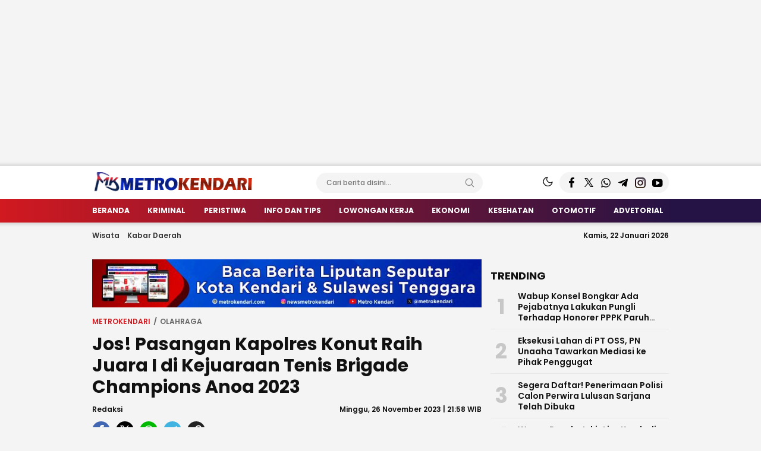

--- FILE ---
content_type: text/html; charset=utf-8
request_url: https://www.google.com/recaptcha/api2/aframe
body_size: 186
content:
<!DOCTYPE HTML><html><head><meta http-equiv="content-type" content="text/html; charset=UTF-8"></head><body><script nonce="MHBXMK8vNH-MWMbhwGRdGA">/** Anti-fraud and anti-abuse applications only. See google.com/recaptcha */ try{var clients={'sodar':'https://pagead2.googlesyndication.com/pagead/sodar?'};window.addEventListener("message",function(a){try{if(a.source===window.parent){var b=JSON.parse(a.data);var c=clients[b['id']];if(c){var d=document.createElement('img');d.src=c+b['params']+'&rc='+(localStorage.getItem("rc::a")?sessionStorage.getItem("rc::b"):"");window.document.body.appendChild(d);sessionStorage.setItem("rc::e",parseInt(sessionStorage.getItem("rc::e")||0)+1);localStorage.setItem("rc::h",'1769054971396');}}}catch(b){}});window.parent.postMessage("_grecaptcha_ready", "*");}catch(b){}</script></body></html>

--- FILE ---
content_type: text/css; charset=UTF-8
request_url: https://metrokendari.com/wp-content/cache/background-css/metrokendari.com/wp-content/cache/min/1/wp-content/themes/suarawp/assets/css/style-desktop.css?ver=1767187268&wpr_t=1769054512
body_size: 13209
content:
:root{--primary:#d11920;--secondary:#251345;--active:#FF9800;--widthparallaxdesktop:970px;--heightparallaxdesktop:250px;--txtparallax:"Scroll Untuk Lanjut Membaca"}*,:after,:before{-webkit-box-sizing:border-box;-moz-box-sizing:border-box;box-sizing:border-box;word-wrap:break-word}a{color:#111;text-decoration:none;transition:all .3s;-ms-transition:all .3s;-webkit-transition:all .3s;-moz-transition:all .3s}img{max-width:100%;height:auto}body{background:#fff;position:relative;font-family:'Poppins',sans-serif;color:#6c6c6c;line-height:20px;font-size:13px;background-color:#f4f4f4}@-webkit-keyframes shimmer{100%{transform:translateX(100%)}}@keyframes shimmer{100%{transform:translateX(100%)}}figure{margin:0}.media-image{position:relative;overflow:hidden}.media-image:before{content:"";position:absolute;left:0;top:0;right:0;bottom:0;background:#DDD;animation:shine 1s infinite}.media-image:after{position:absolute;top:0;right:0;bottom:0;left:0;transform:translateX(-100%);background-image:linear-gradient(90deg,rgba(255,255,255,0) 0,rgba(255,255,255,.2) 20%,rgba(255,255,255,.5) 60%,rgba(255,255,255,0));-webkit-animation:shimmer 2s infinite;animation:shimmer 2s infinite;content:""}.media-image img{-webkit-transition:.4s ease-in-out;-moz-transition:.4s ease-in-out;-ms-transition:.4s ease-in-out;-o-transition:.4s ease-in-out;transition:.4s ease-in-out;display:block;object-fit:cover;width:100%;z-index:1;position:absolute;height:100%}.media:hover .media-image img{-webkit-transform:scale(1.15);-moz-transform:scale(1.15);-ms-transform:scale(1.15);-o-transform:scale(1.15);transform:scale(1.15)}.media-title:before{content:"";position:absolute;top:0;left:0;right:0;bottom:0;z-index:3}.mode{width:30px;height:30px;display:flex;align-items:center;justify-content:center;color:#666;font-size:20px;cursor:pointer;margin:0 5px}.mode svg{height:27px;width:27px}.mode .hide{display:none}.header-box{box-shadow:0 0 4px 4px rgba(0,0,0,.1);background:#fff;z-index:999;position:sticky;top:0;min-width:970px}.billboard{position:relative;width:970px;z-index:1;padding:0;margin-top:10px;margin-left:auto;margin-right:auto;margin-bottom:10px}.billboard .widget{text-align:center}.billboard img{display:block}.parallax-area{background:#0c0c0c;z-index:999;position:relative;min-width:970px}.billboard.parallax{width:100%;height:var(--heightparallaxdesktop);position:relative;max-width:970px;left:0;right:0;margin-right:auto;margin-left:auto;margin-bottom:0;margin-top:0}.billboard.parallax .widget{width:100%;height:100%;position:absolute;top:0;left:0;clip:rect(auto,auto,auto,auto)}.billboard.parallax .widget-parallax{width:var(--widthparallaxdesktop);height:auto;position:fixed;top:0;-moz-transform:translateZ(0);-webkit-transform:translateZ(0);-ms-transform:translateZ(0);-o-transform:translateZ(0);transform:translateZ(0);margin:0 auto;max-width:970px;left:0;right:0}.billboard.parallax .widget-parallax img{width:var(--widthparallaxdesktop);height:var(--heightparallaxdesktop)!important}.header-row{display:flex;justify-content:space-between;margin:0 auto;align-items:center;padding:10px 0}.container{margin-right:auto;margin-left:auto;width:970px}.header-user li.active a{background:var(--primary);color:#fff;font-size:12px;padding:2px 10px;border-radius:5px}.header-brand a{display:block;outline:0}.header-brand img{max-height:35px;width:auto;display:block}.header-left{padding-right:15px}.header-user ul{list-style:none;padding:0;margin:0;display:flex;align-items:center}.header-user a{margin:0 5px;color:#666;display:flex;text-transform:uppercase;font-weight:600;align-items:center}.header-user a img{height:24px;width:auto;filter:invert(38%) sepia(1%) saturate(0%) hue-rotate(19deg) brightness(97%) contrast(82%)}.header-user a.menu-image-title-after span{padding:0}.header-search{background:#f4f4f4;border-radius:25px;height:34px;width:280px;display:flex;justify-content:space-between;align-items:center;padding:7px 7px 7px 15px}input.search-text{border:0;outline:0;font-family:Poppins,sans-serif;font-weight:500;font-size:12px;width:100%;background:transparent}.header-search form{display:flex;flex-wrap:nowrap;width:100%;margin:0}.btn-search{flex:1;font-size:16px;border:0;outline:0;background:transparent;width:30px;color:#838383;cursor:pointer;display:flex;align-items:center}.header-right{display:flex;justify-content:flex-end;align-items:center}.header-social ul li span{display:none}.header-social ul{list-style:none;padding:0;margin:0;display:flex;flex-wrap:wrap;background:#f4f4f4;padding:5px;border-radius:50em}.header-social ul li.facebook a:before{background-image:var(--wpr-bg-f1c6b616-9ccc-4f73-b66b-cc66af96b1c4)}.header-social ul li.twitter a:before{background-image:url("data:image/svg+xml,%3Csvg xmlns='http://www.w3.org/2000/svg' width='16' height='16' viewBox='0 0 16 16' fill='none'%3E%3Cpath d='M0.0551897 0L5.97805 8.73568L0 16H1.60552L6.70304 9.80469L10.9025 16H16L9.49765 6.40885L14.7708 0H13.1653L8.77266 5.33984L5.15271 0H0.0551897ZM2.51364 1.33333H4.48166L13.5415 14.6667H11.5735L2.51364 1.33333Z' fill='currentColor'%3E%3C/path%3E%3C/svg%3E");height:15px}.header-social ul li.instagram :before{background-image:var(--wpr-bg-58924956-9666-492e-bf62-ee18a60fbc08)}.header-social ul li.youtube a:before{background-image:var(--wpr-bg-9ffc6e3f-0671-4c25-9abe-2804178c59a5)}.header-social ul li.tiktok a:before{background-image:var(--wpr-bg-5306df28-dee3-440a-885d-55cbed52c42e)}.header-social ul li.whatsapp a:before{background-image:var(--wpr-bg-8f7597ab-8fd5-443f-a4d6-200aa8323a81)}.header-social ul li.telegram a:before{background-image:url("data:image/svg+xml,%3Csvg height='24' version='1.1' viewBox='0 0 512 512' width='24' xml:space='preserve' xmlns='http://www.w3.org/2000/svg' xmlns:xlink='http://www.w3.org/1999/xlink'%3E%3Cg id='_x33_35-telegram'%3E%3Cg%3E%3Cg%3E%3Cpath d='M484.689,98.231l-69.417,327.37c-5.237,23.105-18.895,28.854-38.304,17.972L271.2,365.631 l-51.034,49.086c-5.646,5.647-10.371,10.372-21.256,10.372l7.598-107.722L402.539,140.23c8.523-7.598-1.848-11.809-13.247-4.21 L146.95,288.614L42.619,255.96c-22.694-7.086-23.104-22.695,4.723-33.579L455.423,65.166 C474.316,58.081,490.85,69.375,484.689,98.231z' fill='currentColor'%3E%3C/path%3E%3C/g%3E%3C/g%3E%3C/g%3E%3C/svg%3E")}.mode-dark svg{height:20px;color:#111}.header-social ul li a{width:25px;height:25px;display:flex;align-items:center;justify-content:center;margin:0 2px}.header-social ul li a:before{content:"";width:18px;height:18px;display:block;background-repeat:no-repeat;background-position:center;background-size:contain}.primary-menu .sub-menu{display:none}.primary-menu ul{list-style:none;padding:0;margin:0}.primary-menu{background:linear-gradient(90deg,var(--primary) 0,var(--secondary) 88.68%);color:#fff}.primary-menu nav>ul{display:flex;align-items:center;justify-content:space-between}.primary-menu nav>ul>li>a{color:#fff;padding:0 9px;height:40px;display:flex;align-items:center;font-size:12.2px;letter-spacing:0;line-height:30px;text-transform:uppercase;font-weight:700}.primary-menu nav>ul>li:first-child>a{margin-left:-9px}.primary-menu nav>ul>li a .menu-image-title{padding:0}.primary-menu nav>ul>li.menu-item-has-children>a:after{background-image:url("data:image/svg+xml,%3Csvg xmlns='http://www.w3.org/2000/svg' height='1em' viewBox='0 0 512 512'%3E%3Cpath d='M233.4 406.6c12.5 12.5 32.8 12.5 45.3 0l192-192c12.5-12.5 12.5-32.8 0-45.3s-32.8-12.5-45.3 0L256 338.7 86.6 169.4c-12.5-12.5-32.8-12.5-45.3 0s-12.5 32.8 0 45.3l192 192z'/%3E%3C/svg%3E");background-repeat:no-repeat;background-position:center;display:inline-block;width:16px;height:16px;content:"";background-size:10px;margin-left:5px;filter:brightness(0) invert(1)}.icon-menu{font-size:16px;color:#fff}.primary-menu nav>ul>li.menu-item-has-children:hover .sub-menu{display:block;position:absolute;top:100%;left:0;background:#efefef;padding:5px 0;width:150px;z-index:3}.primary-menu nav>ul>li{position:relative}.primary-menu nav>ul>li.current_page_item>a,.primary-menu nav>ul>li:hover>a{color:var(--active)}.primary-menu nav>ul>li.menu-item-has-children:hover .sub-menu:before{content:"";border-color:#efefef transparent;border-style:solid;border-width:0 15px 15px 15px;height:0;position:absolute;top:-10px;left:3px;width:0}.primary-menu .sub-menu a{display:block;font-family:poppins,sans-serif;font-weight:700;color:#111;line-height:120%;padding:10px;text-transform:uppercase;font-size:12.2px}.primary-menu .sub-menu li:hover{background:#fff}.secondary-row{display:flex;justify-content:space-between;flex-wrap:wrap;align-items:center}.header-date{font-size:12px;color:#111;font-weight:600}.secondary-menu ul{list-style:none;padding:0;margin:0;display:flex;height:34px;align-items:center}.secondary-menu .sub-menu{display:none}.secondary-menu ul img{height:16px;width:auto;filter:invert(16%) sepia(6%) saturate(4%) hue-rotate(54deg) brightness(104%) contrast(88%)}.secondary-menu ul li.uppercase img{filter:unset}.secondary-menu a{font-family:poppins,sans-serif;font-weight:600;font-size:12px;margin-right:13px;line-height:26px;padding:3px 0;color:#353535}.secondary-menu a span.menu-image-title{padding:0}.secondary-menu{margin-top:5px;position:relative;margin-bottom:5px;display:block;min-width:970px}.secondary-menu ul li.uppercase a{text-transform:uppercase;color:#111;font-weight:700}.secondary-menu li.menu-item-has-children>a{background:var(--primary);border-radius:20px;color:#fff;text-transform:none;font-size:10px;padding:5px 15px;margin-right:0;font-weight:500;margin-right:10px}.secondary-menu ul li a:hover{color:var(--primary)}.secondary-menu ul li.menu-item-has-children>a:hover{color:#fff}.secondary-menu li.menu-item-has-children>a:after{content:"";background-image:url("data:image/svg+xml,%3Csvg xmlns='http://www.w3.org/2000/svg' height='1em' viewBox='0 0 512 512'%3E%3Cpath d='M233.4 406.6c12.5 12.5 32.8 12.5 45.3 0l192-192c12.5-12.5 12.5-32.8 0-45.3s-32.8-12.5-45.3 0L256 338.7 86.6 169.4c-12.5-12.5-32.8-12.5-45.3 0s-12.5 32.8 0 45.3l192 192z'/%3E%3C/svg%3E");background-repeat:no-repeat;background-position:center;display:inline-block;width:16px;height:9px;content:"";background-size:10px;margin-left:5px;filter:brightness(0) invert(1)}.secondary-menu ul li.menu-item-has-children .sub-menu.show{position:absolute;width:970px;top:34px;background:rgba(0,0,0,.8);box-shadow:0 0 5px 0 rgba(0,0,0,.3);height:auto;align-items:center;transition:.2s .2s;left:0;right:0;margin:0 auto;display:flex;justify-content:space-around;margin-bottom:0;text-transform:uppercase;z-index:2;flex-wrap:wrap;padding:10px 0}.secondary-menu ul li.menu-item-has-children .sub-menu li{display:flex;flex-wrap:wrap;align-items:center;justify-content:space-around;width:20%}.secondary-menu ul li.menu-item-has-children .sub-menu a{color:#fff;margin:0}.secondary-menu ul li.menu-item-has-children .sub-menu li:after{content:'|';color:#fff;padding-left:25px}.secondary-menu ul li.menu-item-has-children .sub-menu li:nth-child(5n+0)::after{content:""}.secondary-menu ul li.menu-item-has-children.show a:after{transform:rotate(180deg)}.secondary-menu ul li:before{margin-right:5px;display:inline-flex;height:36px;align-items:center}.main{flex:1;padding-right:15px;width:670px}.sidebar{width:300px;padding-top:0}.sidebar .widget:last-child{position:sticky;top:110px}.main-row{display:flex;flex-wrap:nowrap;justify-content:space-between;margin-top:15px}.headline-box{width:100%;padding:0 7px}.main-box{width:100%}.headline{position:relative}.headline .headline-big .headline-item{position:relative;width:100%}.headline-big{position:relative;border-radius:7px;overflow:hidden}.headline .headline-big .headline-meta{margin-top:10px;display:flex;align-items:center;flex-wrap:wrap}.headline .headline-big .headline-date{font-size:12px;color:#fff}.headline-small{position:relative;display:flex;flex-wrap:wrap;background:#fff;border:1px solid #eee;margin-top:10px;border-radius:7px}.headline-small .headline-item{width:50%;display:flex;flex-wrap:nowrap;padding:10px;align-items:center;position:relative}.headline .headline-big .headline-image{height:0;padding-bottom:62%}.headline .headline-big .headline-text{position:absolute;bottom:0;z-index:1;right:0;left:0;background:rgba(0,0,0,.4);padding:20px}.headline .headline-big .headline-category{border:0;line-height:16px;color:#111;background:#dadada;padding:5px 15px;font-size:11px;font-weight:700;display:inline-block;text-transform:uppercase;border-radius:35px;margin-right:15px}.headline .headline-big .headline-title{font-size:24px;font-weight:600;line-height:1.2;margin-bottom:2px;color:#fff;letter-spacing:0;margin:0;display:-webkit-box;-webkit-line-clamp:3;-webkit-box-orient:vertical;white-space:normal;word-wrap:break-word;text-overflow:ellipsis;overflow:hidden;font-family:poppins,sans-serif}.headline .headline-big .headline-title a{color:#fff}.headline-small .headline-image{height:0;padding-bottom:75px;width:120px;margin-right:10px;border-radius:5px}.headline-small .headline-text{flex:1}.headline-small .headline-title a{color:#111}.headline-small .headline-item:hover a{color:var(--primary)}.headline-small .headline-category,.headline-small .headline-date{font-size:10px;font-weight:500;color:#666}.widget-title{font-family:poppins,sans-serif;color:#111;font-size:18px;text-transform:uppercase;position:relative;display:block;margin-bottom:15px;line-height:21px;font-weight:700;margin-top:0}.index-image{width:100%;padding-bottom:56%}.index-item{position:relative;border-top:none;padding:0;background-color:#f2f2f2;margin-bottom:15px;border:1px solid #e4e3f0}.index-text{padding:10px}.index-category{position:relative;display:block;padding-left:21px;color:var(--primary);font-family:Oswald,sans-serif;font-size:12px;font-weight:400;line-height:12px;text-transform:uppercase;margin-right:1px}.index-category:before{content:"";width:15px;background:var(--primary);position:absolute;border-radius:60px;top:3px;height:7px;left:0;display:inline-block}.index-title{margin-top:10px;font-size:18px;line-height:24px;margin-bottom:5px;font-weight:600;font-family:poppins,sans-serif;display:-webkit-box;-webkit-line-clamp:3;-webkit-box-orient:vertical;white-space:normal;word-wrap:break-word;text-overflow:ellipsis;overflow:hidden}.index-title a{color:#000}.index-info{display:flex;flex-direction:column;position:absolute;top:0;width:40px;border-bottom:1px solid #292929;left:0;font-family:Oswald,sans-serif;font-weight:300;z-index:5;align-items:center;background:var(--primary);background:linear-gradient(90deg,var(--primary) 0,var(--primary) 0,var(--secondary) 87%)!important;color:#fff}.index-info i{color:#fff;font-size:18px;line-height:36px}.index-time{width:100%;text-align:center;background:#131313;color:#fff;font-size:13px;line-height:24px}.index-time-label{width:100%;text-align:center;background:#bbb;color:#333;font-size:10px;line-height:16px}.cat-item .cat-title:hover a,.error404 .cat-item .cat-title:hover a,.index-item:hover a{color:var(--primary)}.list-counter{font-size:35px;font-weight:700;color:#c7c7c7;min-width:46px;display:flex;justify-content:center;padding-right:10px}.list-item{position:relative;display:flex;flex-wrap:wrap;align-items:center;margin:0;padding:10px 0;border-bottom:1px solid #e7e7e7}.list-image{width:85px;padding-bottom:85px;margin-right:10px;border-radius:5px}.list-text{flex:1}.headline-small .headline-title{font-size:14px;line-height:18px;font-weight:600;margin-top:0;margin-bottom:0;color:#111;display:-webkit-box;-webkit-line-clamp:3;-webkit-box-orient:vertical;white-space:normal;word-wrap:break-word;text-overflow:ellipsis;overflow:hidden}.list-title{font-size:14px;line-height:18px;font-weight:600;margin-top:0;margin-bottom:0;display:-webkit-box;-webkit-line-clamp:3;-webkit-box-orient:vertical;white-space:normal;word-wrap:break-word;text-overflow:ellipsis;overflow:hidden}.list-meta{display:flex;color:#666;font-size:10px;text-align:left;font-weight:500}.list-item:last-child{border:0}.list-item:first-child{padding-top:0}.list-meta>*:last-child::before{content:"|";margin:05px}.list-item:hover a,.video-item:hover .video-title a{color:var(--primary)}.popularpos-item{position:relative;display:flex;flex-wrap:wrap;align-items:center;margin:0;padding:6px 0;border-bottom:1px dashed #e4e3f0}.popularpos-image{width:70px;padding-bottom:70px;margin-right:15px}.popularpos-text{flex:1}.popularpos-title{font-size:13px;line-height:18px;font-weight:500;margin-top:0;margin-bottom:0;display:-webkit-box;-webkit-line-clamp:3;-webkit-box-orient:vertical;white-space:normal;word-wrap:break-word;text-overflow:ellipsis;overflow:hidden;font-family:poppins,sans-serif}.popularpos-meta{display:flex;color:#555;font-family:Arial,Helvetica,sans-serif;font-size:11px;text-align:left;font-weight:400;text-transform:uppercase}.popularpos-meta>*:first-child{margin:0}.popularpos-item:last-child{border:0}.popularpos-item:first-child{padding-top:0}.popularpos-category{position:relative;display:block;color:var(--primary);font-family:Oswald,sans-serif;font-size:12px;font-weight:400;text-transform:uppercase;margin-right:1px}.popularpos-view{margin-left:10px;font-weight:600}.popularpos-view i{margin-right:5px}.popularpos-item:hover a{color:var(--primary)}.widget-footer a{color:#fff;padding:5px 20px;border-radius:20px;background-color:#686868;display:inline-block}.widget-footer{text-align:center;padding:10px 0}.sidebar .widget{margin-bottom:25px}.featuredpos-item{position:relative}.featuredpos-image{width:100%;padding-bottom:100%}.featuredpos-info{display:flex;flex-direction:column;position:absolute;top:0;width:40px;border-bottom:1px solid #292929;left:0;font-family:Oswald,sans-serif;font-weight:300;z-index:5;align-items:center;background:var(--primary);background:linear-gradient(90deg,var(--primary) 0,var(--primary) 0,var(--secondary) 87%)!important;color:#fff}.featuredpos-info i{color:#fff;font-size:18px;line-height:36px}.featuredpos-month{width:100%;text-align:center;background:#131313;color:#fff;font-size:15px;line-height:24px}.featuredpos-day{font-size:25px;line-height:30px;padding-top:5px;background:#bbb;color:#131313;width:100%;text-align:center}.featuredpos-year{background:#bbb;color:#131313;width:100%;text-align:center;font-size:14px;padding-bottom:5px}.featuredpos-text{position:absolute;width:100%;bottom:0;left:0;padding:5px 10px 10px 10px;z-index:1;background-image:linear-gradient(to bottom,rgba(0,0,0,0),rgba(0,0,0,1))}.featuredpos-title{font-size:16px;line-height:20px;margin:0;font-family:poppins,sans-serif;font-weight:400;display:-webkit-box;-webkit-line-clamp:3;-webkit-box-orient:vertical;white-space:normal;word-wrap:break-word;text-overflow:ellipsis;overflow:hidden}.featuredpos-title a{color:#fff}.populartag .widget-content a{line-height:26px;border:1px solid #e4e3f0;padding:0 15px;margin-right:3px;font-size:12px;color:#292929;margin-bottom:6px;display:inline-block;font-weight:700}.populartag .widget-content a:hover{background:var(--primary);color:#fff}.list-meta>*:first-child::before{content:unset}.list.network .widget-header{border-bottom:unset;background:#a9060c;padding:5px 5px}.list.network .widget-header .widget-title{font-size:14px;font-weight:600;display:block;color:#fff;padding:0}.list.network .widget-header .widget-title:after{content:unset}.list.network .widget-header .widget-title i{margin-right:5px}.widget.redaksi{background:#fff0e9;padding:15px;border-radius:7px}.redaksi .widget-header{border:unset}.redaksi .widget-header .widget-title{display:block;padding:0;text-align:center;font-weight:600;color:#646464}.redaksi .widget-header .widget-title:after{content:unset}.redaksi-image{width:70px;padding-bottom:70px;border-radius:50em;height:0;margin-right:15px}.redaksi-item{display:flex;align-content:center;flex-wrap:wrap;align-items:center;position:relative;margin-bottom:15px}.redaksi-text{flex:1}.redaksi-title{font-size:13px;font-family:poppins,sans-serif;display:-webkit-box;-webkit-line-clamp:3;-webkit-box-orient:vertical;white-space:normal;word-wrap:break-word;text-overflow:ellipsis;overflow:hidden;font-weight:500;margin:0;line-height:1.2}.redaksi-author{margin-top:10px;color:#1c79a5}.redaksi2-item{position:relative;padding:6px 0;border-bottom:1px dashed #e4e3f0}.redaksi2-bottom{position:relative}.redaksi2-mail i{margin-right:5px}.redaksi2-top{display:flex;flex-direction:row-reverse}.redaksi2-image{width:50px;padding-bottom:50px;border-radius:50em;height:0;margin-left:15px}.redaksi2-text{flex:1}.redaksi2-title{font-size:14px;font-family:poppins,sans-serif;display:-webkit-box;-webkit-line-clamp:3;-webkit-box-orient:vertical;white-space:normal;word-wrap:break-word;text-overflow:ellipsis;overflow:hidden;font-weight:500;margin:0;line-height:1.2;margin-bottom:10px}.redaksi2-mail{color:#1c79a5}.redaksi2-desc{color:#999}.redaksi2-item:first-child{padding-top:0}.redaksi2-item:last-child{border:0}.widget-desc{display:flex;align-items:flex-start;margin-bottom:15px;align-content:center;padding:10px;background:#fff0e9;border-radius:5px}.desc-text{flex:1}.desc-text p{margin:0;font-size:12px;font-weight:500;font-family:poppins,sans-serif;color:#555;line-height:1.3}.desc-btn{margin-left:10px}.desc-btn a{background:#fe7030;color:#fff;padding:5px 10px;display:block;border-radius:5px;font-weight:600}.foto .widget-content{display:flex;flex-wrap:wrap;align-items:flex-start;margin:0 -5px}.foto-item{width:50%;padding:0 5px;position:relative;margin-bottom:10px}.foto-image{width:100%;height:0;padding-bottom:100%;border-radius:5px}.foto-info{display:flex;flex-direction:column;position:absolute;top:0;width:40px;left:5px;font-family:Oswald,sans-serif;font-weight:300;z-index:5;align-items:center;background:var(--primary);background:linear-gradient(90deg,var(--primary) 0,var(--primary) 0,var(--secondary) 87%)!important;color:#fff}.foto-info i{color:#fff;font-size:18px;line-height:36px}.foto-meta{z-index:2;position:absolute;bottom:0;left:0;width:100%;background:#000;background:rgba(0,0,0,.8);height:30px;color:#ccc;padding:5px 10px;display:flex;align-items:center}.foto-meta:before{content:"\f073";font-weight:400;-moz-osx-font-smoothing:grayscale;-webkit-font-smoothing:antialiased;display:inline-block;font-style:normal;font-variant:normal;text-rendering:auto;line-height:1;font-family:Font Awesome\ 5 Free;margin-right:5px}.foto-time{display:inline-block;font-family:Oswald,sans-serif;font-weight:300;margin-right:5px;position:relative;text-transform:uppercase}.foto-title{margin-top:10px;font-size:16px;line-height:20px;margin-bottom:5px;font-weight:400;font-family:poppins,sans-serif;display:-webkit-box;-webkit-line-clamp:3;-webkit-box-orient:vertical;white-space:normal;word-wrap:break-word;text-overflow:ellipsis;overflow:hidden}.widget.foto .widget-content{margin-bottom:-15px}.main-bottom .widget{margin-bottom:15px}.video-item{position:relative}.video-image{height:0;padding-bottom:59%;border-radius:5px}.video-image .icon-play{position:absolute;bottom:10px;right:10px;width:40px;height:40px;background-image:url("data:image/svg+xml,%0A%3Csvg width='50' height='50' viewBox='0 0 50 50' fill='none' xmlns='http://www.w3.org/2000/svg'%3E%3Cpath d='M8.29808e-05 25.0293C-0.0350869 11.2193 11.1138 0.0470403 24.9707 0.000147232C38.769 -0.0467459 49.953 11.1138 49.9999 24.9707C50.0351 38.769 38.8745 49.9647 25.0293 49.9999C11.2193 50.0351 0.0352529 38.8745 8.29808e-05 25.0293ZM4.98248 24.959C4.92387 35.9437 13.9274 44.9706 24.9707 45.0175C35.932 45.0644 44.9003 36.1313 45.0175 25.0762C45.123 14.1267 36.1195 5.0646 25.0528 4.99426C14.0798 4.9122 5.0411 13.904 4.98248 24.959Z' fill='white'/%3E%3Cpath d='M20.0001 36.2483C20.0001 28.6986 20.0001 21.3012 20.0001 13.7515C25.0294 17.5146 29.9766 21.2309 34.9942 24.994C30.0118 28.7455 25.0529 32.4617 20.0001 36.2483Z' fill='white'/%3E%3C/svg%3E%0A");background-size:cover;display:inline-block;z-index:3}.video-title{font-size:14px;line-height:18px;font-weight:600;margin-top:10px;margin-bottom:10px;display:-webkit-box;-webkit-line-clamp:3;-webkit-box-orient:vertical;white-space:normal;word-wrap:break-word;text-overflow:ellipsis;overflow:hidden}.subheader-post{display:flex;flex:1 1 0%;flex-flow:row wrap;-webkit-box-align:center;align-items:center;-webkit-box-pack:start;justify-content:flex-start}.post-category{-webkit-font-smoothing:antialiased;font-size:14px;font-weight:500;text-transform:uppercase;color:var(--primary)}.title-post{display:flex;flex-direction:column;align-items:flex-start;margin:10px 0 0}.header-post .title-post h1{-webkit-font-smoothing:antialiased;color:#111;font-size:30px;line-height:36px;font-weight:700;text-align:left;margin-top:0;margin-bottom:0}.info-post{width:100%;margin-right:auto;margin-left:auto;display:block}.post-detail figcaption{width:100%;-webkit-font-smoothing:antialiased;color:#666;font-size:12px;font-weight:400;text-align:left;line-height:1.5}.info-post .info-box{display:flex;flex-direction:row;-webkit-box-pack:justify;justify-content:space-between;margin-left:auto;margin-right:auto;padding:10px 0;color:#000}.info-post .share-box{display:flex;flex:1 1 0%;padding-top:8px;padding-bottom:8px;justify-content:flex-end;align-items:center;align-content:center}.author-flex{display:flex;flex-direction:row;-webkit-box-align:center;align-items:center}.info-post .author-verified{width:16px;max-width:16px;height:16px;background-image:var(--wpr-bg-66a723db-3ee2-423b-954c-3261a6069147);background-size:16px;background-repeat:no-repeat;display:flex;flex-direction:row;-webkit-box-align:center;align-items:center;margin-left:4px}.info-post .author-avatar{margin-right:12px;display:flex;align-items:flex-end;-webkit-box-pack:end;justify-content:flex-end;width:48px;height:48px;font-size:28px;font-weight:500;background:#f6f8fc;position:relative;text-align:center;border-color:#eee;border-style:solid;border-width:1px;border-radius:50em;overflow:hidden}.info-post .comment-box{margin-right:16px;display:flex;flex-direction:row;-webkit-box-align:center;align-items:center}.info-post .comment-btn{appearance:none;user-select:none;font-family:inherit;padding:0;outline:0;transition:all 0.2s ease 0s;position:relative;background:none transparent;border:1px solid transparent;border-radius:3px;cursor:pointer;vertical-align:middle;text-align:center;text-decoration:none!important;filter:invert(0%) sepia(6%) saturate(26%) hue-rotate(336deg) brightness(103%) contrast(100%);width:24px;max-width:24px;height:24px;background-image:var(--wpr-bg-d220875d-39ae-4e9a-aea5-ab53f104dba9);margin-right:8px}.info-post .comment-count{-webkit-font-smoothing:antialiased;color:#000;font-size:14px;line-height:24px;font-weight:400}.info-post .share-btn{display:flex;-webkit-box-pack:center;justify-content:center;-webkit-box-align:center;align-items:center;vertical-align:middle;width:24px;height:24px;border-radius:50%;cursor:pointer;margin-right:16px;outline:0;border:0;text-decoration:none}.info-post .share-btn.copylink{background-color:#00a1b0;background-image:var(--wpr-bg-d9c831b3-0bac-4317-b9d7-b539e0d58e9e);background-size:24px;background-repeat:no-repeat;background-position:center}.info-post .share-btn.more{background-color:#555;background-size:18px;background-repeat:no-repeat;background-position:center;background-image:url("data:image/svg+xml,%3Csvg viewBox='0 0 32 32' xmlns='http://www.w3.org/2000/svg'%3E%3Cdefs%3E%3Cstyle%3E.cls-1%7Bfill:%23fff;%7D%3C/style%3E%3C/defs%3E%3Ctitle/%3E%3Cg data-name='Layer 51' id='Layer_51'%3E%3Cpath class='cls-1' d='M2,29A1.12,1.12,0,0,1,1.69,29,1,1,0,0,1,1,28V27A19,19,0,0,1,17,8.24V4a1,1,0,0,1,1.6-.8l12,9a1,1,0,0,1,0,1.6l-12,9A1,1,0,0,1,17,22V18.25A18.66,18.66,0,0,0,4.93,25.67L2.81,28.59A1,1,0,0,1,2,29ZM19,6V9.12a1,1,0,0,1-.89,1,17,17,0,0,0-15,14.6l.16-.21A20.68,20.68,0,0,1,17.9,16.11a1,1,0,0,1,.77.26,1,1,0,0,1,.33.74V20l9.33-7Z'/%3E%3C/g%3E%3C/svg%3E")}.post-detail .wp-block-image{border-radius:6px;max-width:100%;height:auto;position:relative;overflow:hidden}.post-detail{color:#111;font-size:16px;line-height:1.6;font-family:'Lato',sans-serif;margin-bottom:30px;margin-top:10px;max-width:655px}.article-adv{width:160px;margin-left:15px}.sticky-post{position:sticky;top:100px}.sticky-post .widget{margin-bottom:30px;width:160px;height:600px}.post-content.notfull{max-width:465px}.post-article{flex:1}.post-row{display:flex;margin-bottom:15px;margin-top:15px;flex-wrap:nowrap}.post-detail.notfull{max-width:480px}.post-tag{background:#eee;padding:10px;text-align:center;margin-top:15px}.post-tag ul{list-style:none;padding:0;margin:0;display:flex;flex-wrap:wrap;justify-content:center}.post-tag ul li a{border:1px solid #dadada;display:inline-block;border-radius:5px;color:#111;font-weight:600;padding:5px 10px;font-size:12px;margin-bottom:3px;margin-left:3px;margin-right:3px;max-width:150px;overflow:hidden;text-overflow:ellipsis;white-space:nowrap;background:#fff}.tag-label{font-size:16px;font-weight:700;margin-bottom:15px;color:var(--primary)}.after-pos{margin-top:15px}.wp-image-box{position:relative}.post-detail .wp-block-image a{position:relative;display:block}.post-detail .wp-block-image img.featured-image{width:100%;height:auto;border-radius:6px;display:block}.text-view{-webkit-font-smoothing:antialiased;color:#fff;font-size:12px;line-height:16px;font-weight:400;margin-left:5px}.icon-serch{background-image:url(data:image/svg+xml;charset%3DUS-ASCII,%3Csvg%20xmlns%3D%22http%3A%2F%2Fwww.w3.org%2F2000%2Fsvg%22%20width%3D%2212%22%20height%3D%2212%22%20viewBox%3D%220%200%2012%2012%22%3E%3Cpath%20fill%3D%22%23FFF%22%20d%3D%22M7.326%207.326a.54.54%200%200%201%20.74%200l2.89%202.891V8.37a.53.53%200%200%201%20.522-.522c.283%200%20.522.239.522.522v3.108a.53.53%200%200%201-.522.522H8.37a.53.53%200%200%201-.522-.522c0-.282.239-.521.522-.521h1.847l-2.89-2.892a.536.536%200%200%201%200-.739zm-3.37%200a.477.477%200%200%201%20.718%200%20.54.54%200%200%201%200%20.74l-2.891%202.89H3.63a.53.53%200%200%201%20.522.522.529.529%200%200%201-.522.522H.522A.53.53%200%200%201%200%2011.478V8.37a.53.53%200%200%201%20.522-.522c.282%200%20.521.239.521.522v1.847zM3.653.022c.283%200%20.522.239.522.521a.53.53%200%200%201-.522.522H1.804l2.979%203a.541.541%200%200%201%200%20.74c-.11.108-.24.152-.37.152s-.26-.044-.37-.153l-3-3v1.848a.529.529%200%200%201-.521.522A.53.53%200%200%201%200%203.652V.543A.53.53%200%200%201%20.522.022zM11.478%200A.53.53%200%200%201%2012%20.522v3.13a.53.53%200%200%201-.522.522.53.53%200%200%201-.521-.522V1.804l-3%202.979c-.11.108-.24.152-.37.152s-.26-.044-.37-.152a.541.541%200%200%201%200-.74l3-3H8.37a.529.529%200%200%201-.522-.521c0-.283.239-.522.522-.522z%22%2F%3E%3C%2Fsvg%3E);content:"";width:12px;height:12px;background-size:12px 12px;background-repeat:no-repeat}.text-formating{display:flex;flex-wrap:wrap;align-items:center}.post-detail.font-17{font-size:17px;line-height:26px}.post-detail.font-15{font-size:15px;line-height:24px}.post-detail.font-13{font-size:13px;line-height:20px}.showall-page{display:none}.paginationPostNum .showall-page{display:block}.paginationPostNav a .btn-next{position:relative;display:inline-flex;align-items:center;text-align:center;cursor:pointer;vertical-align:top;border:1px solid transparent;border-radius:4px;font-size:12px;padding:6px 12px;background:var(--secondary);color:#fff;font-weight:600}.paginationPostLabel{color:var(--secondary);font-weight:400;font-size:14px;line-height:1.3;margin-bottom:8px}.pagination-post{border-bottom:1px solid #e6e6e6;border-top:1px solid #e6e6e6;margin:16px 0;padding:16px 0 24px;font-family:poppins,sans-serif;display:flex;justify-content:space-between;align-items:center}.paginationPostNum{display:-webkit-box;display:-ms-flexbox;display:-webkit-flex;display:flex;flex-flow:wrap;align-items:center;width:100%}.paginationPostNav a i{margin:0 4px}.paginationPostLink{font-size:14px;display:flex}.paginationPostLink a,.paginationPostLink span{border-radius:50%;background:#dbdbdb;color:#222;width:30px;height:30px;margin:0;padding:6px 11px;font-weight:600;display:flex;justify-content:center;align-items:center;margin-right:7px}.paginationPostLink .post-page-numbers.current{background:#333;color:#fff}.showall-page a{background:#dbdbdb;position:relative;align-items:center;line-height:1.4;text-align:center;cursor:pointer;vertical-align:top;border:1px solid transparent;border-radius:50em;font-size:12px;padding:12px;color:#222;height:30px;display:flex;justify-content:center;font-weight:600}.tag-post ul{list-style:none;margin:0;padding:0}.tag-post ul li{display:inline-block}.tag-post ul li a{background:#f0f0f0;margin-right:8px;margin-bottom:8px;padding:8px;border-radius:4px;display:block;position:relative;font-size:12px;font-weight:600;font-family:poppins,sans-serif;color:var(--primary)}.redaksi-header{display:flex;flex:1 1 0%;flex-direction:row;-webkit-box-align:center;align-items:center;-webkit-box-pack:center;justify-content:flex-start;margin-top:8px;margin-bottom:8px}.redaksi-avatar-box{padding-right:12px}.redaksi .redaksi-avatar-box .image-ava{margin-right:-14px;display:inline-block;width:24px;height:24px;font-size:14px;font-weight:500;border-radius:50%;background:#eee;position:relative;text-align:center;vertical-align:middle}.redaksi .redaksi-avatar-box img{display:block;border-radius:50%;object-fit:cover;width:100%;height:100%}.redaksi .btn-redaksi{appearance:none;user-select:none;padding:0;outline:0;transition:all 0.2s ease 0s;position:relative;background:none transparent;border:1px solid transparent;border-radius:3px;width:auto;cursor:pointer;opacity:1;vertical-align:middle;text-align:center;text-decoration:none;display:flex;flex-direction:row-reverse;-webkit-box-align:center;align-items:center;margin-left:10px}.redaksi .label-btn{display:flex;-webkit-box-pack:center;justify-content:center;-webkit-font-smoothing:antialiased;color:#000;font-size:13px;line-height:18px;font-weight:600}.redaksi .redaksi-content{margin-top:8px}.redaksi .author-item{display:flex;flex-direction:row;-webkit-box-align:center;align-items:center;padding-top:8px;padding-bottom:8px}.redaksi .author-image{display:flex;-webkit-box-align:center;align-items:center;-webkit-box-pack:center;justify-content:center;padding:0;width:48px;height:48px;overflow:hidden;background:#eee;color:#fff;border-radius:50%;margin-right:6px}.redaksi .author-image img{display:block;border-radius:6px;object-fit:cover;width:100%;height:100%}.redaksi .author-text{display:flex;flex:1 1 0%;flex-direction:column;padding-right:8px}.redaksi .author-name{display:flex;flex-direction:row;-webkit-box-align:center;align-items:center;-webkit-font-smoothing:antialiased;color:#000;font-size:13px;line-height:16px;font-weight:600}.redaksi .author-role{-webkit-font-smoothing:antialiased;color:#999;font-size:11px;line-height:14px;font-weight:400}.info-box.ontop{display:flex;align-items:flex-start}.redaksi{font-family:poppins,sans-serif}.share-wrapper{display:flex;flex-direction:row;-webkit-box-align:center;align-items:center;-webkit-box-pack:end;justify-content:flex-end}.author-name-box{display:flex;flex-direction:column}.info-post .author-avatar a{display:block;position:relative;width:100%;height:100%}.info-post .author-name-flex{display:flex;flex-direction:row;-webkit-box-align:center;align-items:center}.info-post .author-name a{-webkit-font-smoothing:antialiased;color:#000;font-size:14px;line-height:24px;font-weight:700;padding-right:4px}.info-post .timepost{-webkit-font-smoothing:antialiased;color:#767676;font-size:12px;line-height:24px;font-weight:400}.info-post .dot{-webkit-font-smoothing:antialiased;color:#767676;font-size:14px;line-height:24px;font-weight:400}.info-post .dot:after{content:"\00B7";margin:0 4px}.info-post .readtime{-webkit-font-smoothing:antialiased;color:#767676;font-size:12px;line-height:24px;font-weight:400}.error-pagination{margin:15px 0}footer.footer{display:block;margin-top:50px;min-width:970px;background:#222}.footer-nav{background:linear-gradient(90deg,var(--primary) 0,var(--secondary) 88.68%);color:#fff;padding:15px 0}.footer-nav ul{list-style:none;padding:0;margin:0;display:flex;justify-content:center}.footer-nav ul li a{color:#e0e0e0;border-right:1px solid #e0e0e0;padding-right:14px;font-weight:600;margin-right:7px;font-family:poppins,sans-serif;font-size:13px;margin-left:10px}.footer-nav ul li .sub-menu{display:none}.footer-nav ul li:last-child a{border:0}.footer-center{background:#f4f4f4;padding:20px 0 10px;text-align:center}.footer-center .widget-header{margin-top:5px;margin-bottom:10px;padding-bottom:7px;border-bottom:1px dashed #555;text-align:center}.footer-center .widget-header .widget-title{height:20px;font-weight:700;color:#444;font-size:13px;display:inline-block;padding:0;text-transform:unset}.footer-center .widget-header .widget-title:after{content:unset}.footer-center .widget{margin-bottom:15px}.footer-center .menu{padding:0;list-style:none;margin:0;display:flex;justify-content:center;flex-wrap:wrap;margin-bottom:-10px}.footer-center .menu a{border-right:1px solid #000;padding-right:6px;margin-right:6px;height:20px;font-weight:700;font-size:11px;text-transform:lowercase}.footer-center .menu li:last-child a{border:0}.footer-center .menu a .menu-image-title{padding:0}.footer-center .widget img{height:30px!important;width:auto;display:inline-block}.footer-center .menu li{margin-bottom:10px}.footer-copyright{padding:20px 0;text-align:center;color:#fff;font-family:poppins,sans-serif;font-size:14px}.footer-copyright p{margin:0;font-size:12px}.footer-share{background:#eee;padding:15px 0;margin-top:15px;display:flex;justify-content:center;align-items:center}.footer-share .share-box ul{display:flex;justify-content:center}.footer-share .share{margin:0}.share-label{color:#111;font-weight:600;margin-right:15px}.footer-nav ul li a .menu-image-title{padding:0}.sticky-ads-left{position:fixed;width:160px;top:105px;left:50%;z-index:996;text-align:left;margin-left:-660px}.sticky-ads-right{position:fixed;width:160px;top:105px;right:50%;margin-right:-660px;z-index:996;text-align:right}.redaksi-item:hover a{color:var(--primary)}.share-transparent{z-index:998;transition:opacity 0.1s ease 0s;position:fixed;inset:0;background:#000;opacity:.8;top:0;display:none}.share-popup{padding:24px;background-color:#fff;color:#000;transition:all 0.1s linear 0s;position:fixed;z-index:999;border-radius:6px;min-width:336px;max-height:98%;overflow-y:auto;top:50%;left:50%;transform:translate(-50%,-50%);display:none}.share-popup .share-header{display:flex;-webkit-box-pack:justify;justify-content:space-between}.share-popup .share-title{display:flex;flex:1 1 0%;text-align:center;width:100%;-webkit-box-align:center;align-items:center;-webkit-box-pack:end;justify-content:center;font-weight:600}.share-popup .close-popup{appearance:none;user-select:none;font-family:inherit;padding:0;outline:0;transition:all 0.2s ease 0s;position:relative;display:inline-block;background:none transparent;border:1px solid transparent;border-radius:3px;cursor:pointer;opacity:1;vertical-align:middle;text-align:center;text-decoration:none!important;filter:invert(0%) sepia(6%) saturate(26%) hue-rotate(336deg) brightness(103%) contrast(100%);width:24px;max-width:24px;height:24px;background-image:var(--wpr-bg-32b968a2-0641-4c2c-aa98-ff69c406c556);background-repeat:no-repeat;background-size:24px;background-position:center}.share-popup .share-content{display:flex;flex:1 1 0%;-webkit-box-align:center;align-items:center;margin-top:10px;-webkit-box-pack:center;justify-content:center}.share-popup .share-content a,.share-popup .share-content button{appearance:none;user-select:none;font-family:inherit;outline:0;transition:all 0.2s ease 0s;position:relative;display:inline-block;border-radius:50%;cursor:pointer;opacity:1;vertical-align:middle;text-align:center;text-decoration:none;margin:8px;width:32px;height:32px;background-size:32px;background-repeat:no-repeat;background-position:center;border:0}.share-popup .share-content .whatsapp{background-image:var(--wpr-bg-c0573372-c8f6-4def-9b10-11e99f7fcb21)}.share-popup .share-content .facebook{background-image:var(--wpr-bg-72d56e69-c7f7-42b5-adc1-bded17e9057c)}.share-popup .share-content .twitter{background-image:var(--wpr-bg-f08e2fee-8952-4ba7-a147-c497cc110ea5)}.share-popup .share-content .line{background-image:var(--wpr-bg-cae18367-0053-4fea-925c-f261053dab6e)}.share-popup .share-content .copylink{background-image:var(--wpr-bg-5ec34f27-e928-430a-87a8-b67febb85f04)}.copylink-popup{display:none;position:fixed;top:50px;width:100%;z-index:998;flex:1 1 0%;padding:12px 20px;background-color:#49a849}.copylink-flex{display:flex;-webkit-box-align:center;align-items:center}.copylink-text{display:flex;flex:1 1 0%;width:100%;-webkit-box-align:center;align-items:center;-webkit-box-pack:end;font-weight:600;text-align:left;color:#fff}.copylink-close{appearance:none;user-select:none;font-family:inherit;padding:0;outline:0;transition:all 0.2s ease 0s;position:relative;display:inline-block;background:none transparent;border:1px solid transparent;border-radius:3px;cursor:pointer;opacity:1;vertical-align:middle;text-align:center;text-decoration:none;filter:invert(100%) sepia(0%) saturate(1534%) hue-rotate(43deg) brightness(114%) contrast(100%);width:20px;max-width:20px;height:20px;background-image:var(--wpr-bg-a9c8f702-3911-497f-81a4-32029ea11b18);background-repeat:no-repeat;background-size:20px;background-position:center}.main-single{margin-bottom:25px}.info-post .share-btn:last-child{margin:0}body.overflow-hide{overflow:hidden}.bacajuga{position:relative;margin-block-start:1em;margin-block-end:1em}.bacajuga strong{display:block;margin-bottom:8px;font-size:14px;font-weight:600;color:#000}.bacajuga a{color:var(--primary);font-size:16px;font-weight:600;line-height:1.4;display:block}#comments,#respond{margin-bottom:25px;border-radius:12px;font-family:'Lato',sans-serif}.comment-respond{border-radius:12px}.comment-reply-title small a{text-transform:capitalize;margin-left:5px;color:var(--color3);display:block}.comment-notes{line-height:1.4;font-size:14px;color:#6c6c6c}input#author,input#email{margin:0 0 10px;background:#fff;width:100%;padding:10px;font-size:14px;border-radius:7px}textarea#comment{background:#fff;border:1px solid #e6e6e6;width:100%;resize:unset;font-size:14px;padding:10px 10px 60px;height:166px!important;border-radius:12px;overflow:hidden}input#author,input#email,textarea#comment:focus{outline:0;border:1px solid #e6e6e6}.commentBox{display:flex;flex-wrap:wrap;align-items:flex-start}p.form-submit{margin:0;resize:unset;text-align:right;padding:10px 0;position:relative}p.form-submit:after{content:"";position:absolute;right:8px;background-image:url("data:image/svg+xml,%0A%3Csvg class='svg-icon' style='fill:%23fff;width: 1em;height: 1em;vertical-align: middle;overflow: hidden;' viewBox='0 0 1024 1024' version='1.1' xmlns='http://www.w3.org/2000/svg'%3E%3Cpath d='M276.48 289.877333l20.906667 83.754667a42.666667 42.666667 0 0 1-82.773334 20.736l-42.666666-170.666667a42.666667 42.666667 0 0 1 59.434666-49.066666l640 298.666666a42.666667 42.666667 0 0 1 0 77.354667l-640 298.666667a42.666667 42.666667 0 0 1-59.093333-50.346667l85.333333-298.666667A42.666667 42.666667 0 0 1 298.666667 469.333333h170.666666a42.666667 42.666667 0 0 1 0 85.333334H330.837333l-50.773333 177.792L752.426667 512 276.48 289.877333z' /%3E%3C/svg%3E");width:20px;height:20px;top:15px;cursor:pointer}p.form-submit input[type=submit]{font-size:13px;display:inline-block;padding:7px 30px 7px 12px;line-height:1.4;cursor:pointer;vertical-align:top;background:var(--primary);border:0;border-radius:7px;color:#fff;font-weight:800}.comment-reply-title{display:flex;align-items:center;justify-content:space-between;flex-wrap:wrap;font-family:poppins,sans-serif;color:#111;font-size:18px;text-transform:uppercase;position:relative;line-height:21px;font-weight:700;margin-top:0}.notif{line-height:1.4;font-size:14px;padding:15px;margin:-16px;border:0;text-align:center;color:#444}.notif-header{font-weight:700}.notif-image svg{height:100px;color:#c5c5c5}h2.comments_title{display:block;border:none;margin:10px 10px 20px;padding:0;font-weight:700;font-family:poppins,sans-serif;color:#111;font-size:18px;line-height:21px;text-transform:uppercase}.commentBodyText,.notfound-desc,p.logged-in-as{font-size:14px;color:#666}.commentsArea>ol{padding:0;margin:0;list-style:none}.commentsArea li{margin:0 0 15px;padding:15px 0;border-bottom:1px solid #e6e6e6}.commentBody{flex:1}.commentAvatar{margin:0 10px 0 0;width:50px;height:50px;position:relative;overflow:hidden;border-radius:50em;background:#e4e4e4;float:left}.commentAvatar img{display:block;object-fit:cover;width:100%;z-index:2;position:relative;height:100%}.commentBodyText{font-family:Helvetica,Arial,Tahoma;line-height:1.4;display:block;word-wrap:break-word;margin:5px 0 0}.commentAuthorName{color:#000;font-size:16px;font-weight:600}.commentHeader time{font-size:12px;color:#999}.commentBodyFooter{font-size:12px;color:#a7a7a7;margin:10px 0 0;display:flex;align-items:center}.commentBodyFooter a{margin-right:15px;color:#a7a7a7}.comment-btnshare{display:flex;color:#a7a7a7;align-items:center}.comment-share-button{display:flex;align-items:center}.comment-share-button a{width:22px;height:22px;font-size:14px;vertical-align:middle;background:#a7a7a7;-webkit-border-radius:5px;-moz-border-radius:5px;-o-border-radius:5px;border-radius:5px;display:flex;margin:0 0 0 5px;color:#fff;line-height:14px;justify-content:center;align-items:center}.comments-pagination a,.comments-pagination span,.notfound-button a{position:relative;text-align:center;cursor:pointer;vertical-align:top;background:var(--primary)}.commentBodyModeration{background:#a7a7a7;color:#fff;padding:3px 7px;border-radius:3px;font-size:12px}.commentsArea ol,.commentsArea ul{list-style:none}.commentBodyText p{display:inline}.commentReplyTo{display:inline-flex;font-weight:600;align-items:flex-start;flex-wrap:wrap}.commentReplyTo svg{height:14px;margin-right:6px}.comments-pagination{display:block;padding-left:0;margin:20px 0;border-radius:4px;text-align:center;position:relative}.comments-pagination a,.comments-pagination span{font-size:16px;display:inline-flex;line-height:1.4;padding:8px 16px;border:1px solid transparent;border-radius:4px;color:#fff;align-items:center;width:auto;flex-wrap:wrap}.comments-pagination span.current{z-index:2;color:#fff;cursor:default;background-color:var(--primary);border-color:var(--primary)}.comments-pagination a svg,.notfound-button svg{height:14px;margin-left:10px}.no-more{line-height:1.4;font-size:14px;color:#6f6f6f}.no-more i{font-size:18px;margin-top:-2px;color:var(--color4)}.comment-form-cookies-consent label{font-size:14px;margin-left:35px;color:#6c6c6c}.comment-form-cookies-consent{display:flex;align-items:flex-start;position:relative;-webkit-user-select:none;-moz-user-select:none;-ms-user-select:none;user-select:none;cursor:pointer}.comment-form-cookies-consent #wp-comment-cookies-consent{position:absolute;opacity:0;cursor:pointer;width:100%;height:100%}.comment-form-cookies-consent label:before{content:"";position:absolute;top:0;left:0;height:25px;width:25px;background-color:#c9c9c9;display:block;cursor:pointer;font-size:17px;-webkit-user-select:none;-moz-user-select:none;-ms-user-select:none;user-select:none;border-radius:5px;margin-top:-4px}.comment-form-cookies-consent #wp-comment-cookies-consent:checked~::before{content:"";background:var(--primary)}.comment-form-cookies-consent #wp-comment-cookies-consent:checked~::after{left:10px;top:6px;width:7px;height:12px;border:solid #fff;border-width:0 3px 3px 0;-webkit-transform:rotate(45deg);-ms-transform:rotate(45deg);transform:rotate(45deg);content:"";position:absolute;top:1px;left:9px}.cat-item:not(:first-child),.error404 .cat-item{padding:10px;border:1px solid #e4e3f0;margin-top:10px;display:flex;flex-wrap:wrap;align-items:flex-start;position:relative}.error404 .cat-item .cat-title,.cat-item:not(:first-child) .cat-title{margin:0;font-weight:600;font-size:18px;margin-bottom:10px;line-height:1.4}.cat-more a{padding:5px 10px;background:#e3e3e3;font-size:12px;font-weight:600;display:inline-block;margin-top:10px}.archive .cat-item:first-child .cat-more{display:none}.cat-info{display:flex;flex-direction:column;position:absolute;top:10px;width:40px;border-bottom:1px solid #292929;left:10px;font-family:Oswald,sans-serif;font-weight:300;z-index:5;align-items:center;background:var(--primary);background:linear-gradient(90deg,var(--primary) 0,var(--primary) 0,var(--secondary) 87%)!important;color:#fff}.cat-time-label{width:100%;text-align:center;background:#bbb;color:#333;font-size:10px;line-height:16px}.cat-category{border:0;padding:5px 10px;background:var(--primary);background:linear-gradient(90deg,var(--primary) 0,var(--secondary) 80%);display:inline-block;text-transform:uppercase;font-weight:600;font-size:10px;margin-bottom:5px;line-height:16px;color:#fff}.archive .cat-item:first-child .cat-title{font-size:21px;font-weight:600;line-height:22px;margin-bottom:2px;color:#fff;letter-spacing:0;margin:0;display:-webkit-box;-webkit-line-clamp:3;-webkit-box-orient:vertical;white-space:normal;word-wrap:break-word;text-overflow:ellipsis;overflow:hidden;font-family:poppins,sans-serif}.error404 .cat-item .cat-text,.cat-item:not(:first-child) .cat-text{flex:1}.error404 .cat-item .cat-image,.cat-item:not(:first-child) .cat-image{width:250px;padding-bottom:27%;margin-right:15px}.error404 .cat-item .cat-category,.cat-item:not(:first-child) .cat-category{display:none}.cat-info i{color:#fff;font-size:18px;line-height:36px}.cat-time{width:100%;text-align:center;background:#131313;color:#fff;font-size:13px;line-height:24px}.archive-header{width:100%;padding:0 7px}.pagination-number{display:flex;justify-content:flex-start;align-items:center;margin-top:15px;margin-bottom:15px}.pagination-box>*{padding:5px;min-width:30px;display:block;text-align:center;border-right:1px solid #ddd;font-weight:600}.pagination-box{display:flex;align-items:center;justify-content:center;border:1px solid #ddd;border-radius:5px;overflow:hidden}.pagination-box .current{background:var(--primary);color:#fff}.pagination-box>*:last-child{border:none}.error-wrap{color:#111;padding:100px 15px;text-align:center;font-family:poppins,sans-serif}.error-subtitle{font-size:30px;font-weight:700}.error-title{font-size:100px;font-weight:700;color:var(--secondary)}.error-desc{margin-bottom:15px;font-family:'Lato',sans-serif;font-weight:600;font-size:14px;color:#444}.error-btn{background:var(--primary);display:inline-block;text-align:center;color:#fff;font-size:14px;line-height:24px;font-weight:600;font-family:poppins,sans-serif;padding:7px 15px;border-radius:5px}.polling-post-item{display:flex;background:#67969c;flex-wrap:wrap;margin-bottom:10px;border-radius:5px;overflow:hidden;position:relative}.polling-post-text{flex:1;border-left:10px solid #6eb9bc;font-family:poppins,sans-serif;display:flex;flex-direction:column;justify-content:space-between}.polling-post-image{width:130px;padding-bottom:80px}.polling-post-name{color:#fff;text-transform:uppercase;font-size:18px;padding:10px;flex:1;display:flex;align-items:center;font-weight:600}.polling-post-top{display:flex;justify-content:space-between;height:100%}.polling-post-counter{padding:10px;background:#5a6e79;color:#d1d1d1;height:100%;display:flex;align-items:center;font-size:24px;font-weight:400;width:70px;flex-direction:column;justify-content:space-between}.polling-post-bottom{height:45px;background:#b10101;margin-left:-10px;display:flex;align-items:center}.polling-post-desc{padding:0 10px;color:#fff;font-size:12px;flex:1}.polling-post-input{width:46px;display:flex;justify-content:center;align-items:center;background:#dbdbdb;overflow:hidden;position:relative;border-radius:17px;height:25px;margin-right:4px}.polling-post-input input[type="radio"]{width:100%;position:absolute;top:0;right:0;bottom:0;left:0;margin:0;height:100%;z-index:2;opacity:0;cursor:pointer}.check__indicator{height:100%;width:100%;position:absolute;top:0;right:0;bottom:0;left:0;margin:0;background:#9f9f9f;transition:background 0.25s ease}.check__indicator:before{height:25px;width:25px;background:#fff9f9;content:'';position:absolute;border-radius:48px;top:0;left:0;transition:transform 0.25s ease}.check__indicator:after{content:"";background-image:url("data:image/svg+xml,%0A%3Csvg style='fill:rgba(0,0,0,.3);' xmlns='http://www.w3.org/2000/svg' width='24' height='24' viewBox='0 0 24 24'%3E%3Cpath d='M24 20.188l-8.315-8.209 8.2-8.282-3.697-3.697-8.212 8.318-8.31-8.203-3.666 3.666 8.321 8.24-8.206 8.313 3.666 3.666 8.237-8.318 8.285 8.203z'/%3E%3C/svg%3E");top:7px;right:6px;width:12px;height:12px;background-size:12px;display:block;background-position:center;position:absolute}.polling-post-input input[type="radio"]:checked~.check__indicator:before{content:"";right:0;left:unset}.polling-post-input input[type="radio"]:checked~.check__indicator{background:#6eb9bc}.polling-post-input input[type="radio"]:checked~.check__indicator:after{content:"";display:block;left:6px;background-image:url("data:image/svg+xml,%0A%3Csvg fill='white' xmlns='http://www.w3.org/2000/svg' width='24' height='24' viewBox='0 0 24 24'%3E%3Cpath d='M9 21.035l-9-8.638 2.791-2.87 6.156 5.874 12.21-12.436 2.843 2.817z'/%3E%3C/svg%3E")}.polling-post-box{font-family:poppins,sans-serif;font-size:13px}.polling-post-item.sudahdipilih:before{content:"";background:rgba(0,0,0,.4);top:0;left:0;right:0;bottom:0;z-index:4;position:absolute;cursor:no-drop}.polling-post-item.sudahdipilih.checked:before{content:"";background:unset}.archive.author .author-box{display:flex;flex-direction:column;-webkit-box-align:center;align-items:center;padding-bottom:20px;padding-left:20px;padding-right:20px;text-align:center}.archive.author .author-avatar{margin:0 0 20px;display:flex;align-items:flex-end;-webkit-box-pack:end;justify-content:flex-end;border-color:#eee;border-style:solid;border-width:4px;box-shadow:rgba(0,0,0,.08) 0 0 0 .1rem;width:80px;height:80px;font-size:48px;font-weight:500;background:#f6f8fc;position:relative;text-align:center;border-radius:50em;overflow:hidden}.archive.author .author-avatar img{display:block;border-radius:6px;object-fit:cover;width:100%;height:100%}.archive.author .author-name{display:flex;flex-direction:row;-webkit-box-align:center;align-items:center}.archive.author .author-name h1{-webkit-font-smoothing:antialiased;color:#000;font-family:poppins,sans-serif;font-size:18px;line-height:22px;font-weight:700;text-align:center;margin-top:0;margin-bottom:0}.archive.author .icon-verification2{width:16px;max-width:16px;height:16px;display:flex;flex-direction:row;-webkit-box-align:center;align-items:center;margin-left:4px;background-image:var(--wpr-bg-b2cb416c-8ce5-4ae4-84f6-bcb73e9521f6);background-position:center;background-size:16px;background-repeat:no-repeat}.archive.author .author-bio{margin-top:8px;-webkit-font-smoothing:antialiased;color:#767676;font-size:13px;line-height:18px;font-weight:400;text-align:center;font-family:'Lato',sans-serif}.archive.author .author-share{display:flex;flex-direction:row;margin-top:16px}.archive.author .author-share a{margin-left:12px;margin-right:12px;cursor:pointer;color:inherit;text-decoration:none;outline:0;-webkit-tap-highlight-color:rgba(0,0,0,.08);width:24px;max-width:24px;height:24px;background-size:24px;background-repeat:no-repeat;background-position:center}.archive.author .author-share .url{background-image:var(--wpr-bg-2d16408f-f131-4fc5-8ede-fb7a985fe919)}.archive.author .author-share .facebook{background-image:var(--wpr-bg-346c3c10-94e2-45bb-8ef4-b057ac3b1e81)}.archive.author .author-share .twitter{background-image:var(--wpr-bg-8887e05d-bf78-4ec7-ae8b-7fbad8e79b66)}.archive.author .author-share .instagram{background-image:var(--wpr-bg-fdb4f86f-3478-48b5-9df0-a4c211f572de)}.article-item{position:relative}.article-item-box{margin-bottom:10px;display:flex;flex-wrap:nowrap;border-radius:5px;overflow:hidden;background:#fff}.article-item .media-text{flex:1;padding:15px;display:flex;flex-direction:column;justify-content:center}.article-item .media-image{width:250px;height:0;padding-bottom:22%}.article-item .article-title{font-size:22px;margin:0;line-height:1.2;display:-webkit-box;-webkit-line-clamp:3;-webkit-box-orient:vertical;white-space:normal;word-wrap:break-word;text-overflow:ellipsis;overflow:hidden;font-weight:500}.article-item .summary{font-size:13px;line-height:1.3;margin-bottom:7px;color:#666;font-weight:400;margin-top:7px;-webkit-line-clamp:2;-webkit-box-orient:vertical;white-space:normal;word-wrap:break-word;text-overflow:ellipsis;overflow:hidden;display:-webkit-box}.article-item:hover a{color:var(--primary)}.main-box .widget{margin-bottom:25px}.grid-item{position:relative;display:flex;flex-wrap:nowrap;width:50%;align-items:center;margin-bottom:15px}.grid-item .grid-image{width:120px;height:0;padding-bottom:75px;border-radius:5px;overflow:hidden}.grid-item:first-child .grid-image{width:327px;height:0;padding-bottom:28%}.grid-item:first-child{position:relative;width:100%}.grid .widget-content{display:flex;flex-wrap:wrap}.grid-text{flex:1;padding:0 15px}.grid-title{font-size:14px;line-height:18px;font-weight:600;margin-top:0;margin-bottom:0;display:-webkit-box;-webkit-line-clamp:3;-webkit-box-orient:vertical;white-space:normal;word-wrap:break-word;text-overflow:ellipsis;overflow:hidden}.grid-item:first-child .grid-title{font-size:22px;line-height:1.2;font-weight:600}.grid-meta{display:flex;color:#666;font-size:10px;text-align:left;font-weight:500}.grid-item:hover a{color:var(--primary)}.trigger{background:#333;border:0;outline:0;color:#fff;display:block;width:100%;padding:10px;border-radius:7px;font-size:12px;font-weight:600;cursor:pointer}.pagination{display:none}.no-more{text-align:center;font-size:13px;font-weight:500;padding:10px;display:none}.status .loading{width:32px;height:32px;position:relative;margin:12px auto;display:none}.status .loading .double-bounce1,.status .loading .double-bounce2{width:100%;height:100%;border-radius:50%;background-color:var(--primary);opacity:.6;position:absolute;top:0;left:0;-webkit-animation:2s ease-in-out infinite sk-bounce;animation:2s ease-in-out infinite sk-bounce}.status .loading .double-bounce2{-webkit-animation-delay:-1s;animation-delay:-1s}@-webkit-keyframes sk-bounce{0%,100%{-webkit-transform:scale(0)}50%{-webkit-transform:scale(1)}}@keyframes sk-bounce{0%,100%{transform:scale(0);-webkit-transform:scale(0)}50%{transform:scale(1);-webkit-transform:scale(1)}}.article-featured{margin-top:15px}.article-featured figcaption,.post-detail figcaption{background:#eee;font-size:13px;padding:10px;font-family:'Lato',sans-serif}.post-detail figure{max-width:100%!important}.post-detail figure img{display:block}.article-featured a,.article-featured img{display:block;width:100%}.breadcrumb ul{padding:0;margin:0;list-style:none;display:flex;flex-wrap:nowrap}.breadcrumb ul li:first-child a{color:var(--primary);font-weight:600}.breadcrumb ul li a{color:#666;font-size:12px;text-transform:uppercase;font-weight:600}.breadcrumb ul li:after{content:"/";margin-left:5px;color:#666;margin-right:5px;font-weight:600}.breadcrumb ul li:last-child::after{content:unset}.article-description{font-size:14px;line-height:1.4;margin-top:10px;font-family:'Lato',sans-serif;color:#6c6c6c}.author-box{display:flex;justify-content:space-between;align-items:flex-start;margin-top:10px;font-size:12px;color:#111;font-weight:600}.share-box ul{display:flex;list-style:none;margin:0;padding:0}.share-box a{width:30px;height:30px;display:flex;align-items:center;justify-content:center;background:#222;color:#fff;margin-right:10px;border-radius:50em;position:relative}.share-box a.copied:before{content:attr(data-title);width:auto;background:#000;padding:2px 5px;border-radius:4px;font-size:10px;white-space:nowrap;top:35px;position:absolute;color:#fff;text-align:center;z-index:4}.share-box svg{height:18px}.share{margin-top:10px}.share-box a.facebook{background:#4267b2}.share-box a.twitter{background:#000}.share-box a.whatsapp{background:#00b900}.share-box a.telegram{background:#40b3e0}.widget-subheader{flex-wrap:wrap;align-items:center;gap:10px;display:flex;justify-content:flex-end;margin-bottom:15px}#startDate,select#startCategory{display:block;height:calc(1.96875rem + 2px);padding:.375rem .75rem;font-size:13px;line-height:1.5;color:#494c57;border-radius:5px;border:1px solid #e5e5e5;outline:0;box-shadow:none;-webkit-box-shadow:none;-webkit-appearance:none;-moz-appearance:none;appearance:none;background:0 0;position:relative;z-index:7;width:145px;cursor:pointer}.subcategory:before{content:"";position:absolute;top:12px;right:12px;height:6px;width:6px;display:block;border:solid #727272;border-width:0 1px 1px 0;transform:rotate(45deg);-webkit-transform:rotate(45deg)}.subcategory{position:relative}.bacaselanjutnya{display:none}.bacaselanjutnya .article-subtitle{font-size:12px;color:#999;margin-bottom:5px}.bacaselanjutnya .article-item-box{box-shadow:0 0 10px 0 rgba(0,0,0,.2)}.article-close{padding:15px;z-index:5;position:relative}.article-close svg{cursor:pointer}.article-item.bacaselanjutnya.sticky{position:fixed;bottom:0;max-width:655px;z-index:99;bottom:50px;display:block}.bacaselanjutnya.article-item .article-title{font-size:18px}.bacaselanjutnya.article-item .media-image{width:170px;padding-bottom:17%;margin:15px;border-radius:7px;margin-right:0}.author-name{display:flex;flex:1;flex-wrap:wrap}.author-name>*{margin-left:0;margin-right:5px}.author-name>*:before{content:"|";margin-right:5px}.author-name>*:first-child{margin-left:0}.author-name>*:first-child::before{margin-right:0;content:unset}.article-item.bacaselanjutnya.sticky.nosticky{display:none}.primary-menu nav>ul>li>a img{width:24px;height:24px;display:block}.network-menu ul{list-style:none;padding:0;margin:0;display:flex;justify-content:space-between;align-items:center;flex-wrap:wrap}.network-menu ul li a{display:flex;align-items:center;color:#fff;font-size:9px;text-transform:uppercase;font-weight:700;padding:5px 5px}.network-menu ul li a img{height:20px}.network-menu{background:#222;z-index:999;position:relative;min-width:970px}.icon-galery{background-image:url("data:image/svg+xml,%3Csvg xmlns='http://www.w3.org/2000/svg' height='50px' viewBox='0 0 512 512'%3E%3Cpath fill='white' d='M448 80c8.8 0 16 7.2 16 16V415.8l-5-6.5-136-176c-4.5-5.9-11.6-9.3-19-9.3s-14.4 3.4-19 9.3L202 340.7l-30.5-42.7C167 291.7 159.8 288 152 288s-15 3.7-19.5 10.1l-80 112L48 416.3l0-.3V96c0-8.8 7.2-16 16-16H448zM64 32C28.7 32 0 60.7 0 96V416c0 35.3 28.7 64 64 64H448c35.3 0 64-28.7 64-64V96c0-35.3-28.7-64-64-64H64zm80 192a48 48 0 1 0 0-96 48 48 0 1 0 0 96z'/%3E%3C/svg%3E");position:absolute;bottom:10px;right:10px;width:25px;height:25px;background-size:cover;display:inline-block;z-index:3}.footer-medsos .widget-title{color:#fff;font-size:14px;margin-bottom:10px}.footer-medsos{font-size:12px;color:#999;margin-bottom:15px}.footer-medsos ul{list-style:none;padding:0;margin:0;display:flex;justify-content:center;align-items:center;margin-top:10px;gap:10px}.footer-medsos ul li a svg{height:16px}.footer-medsos ul li a{width:30px;height:30px;display:flex;justify-content:center;align-items:center;color:#fff;border:1px solid #878787;border-radius:7px}.ads-bottom-margin{display:block;padding-top:90px}.ads-sticky-bottom{margin:0 auto;padding:0;position:fixed;bottom:0;width:728px;z-index:999;height:auto;text-align:center;background:rgb(255 255 255 / 50%);min-height:60px;max-height:90px;left:0;right:0}.btn-ads-close{position:absolute;background:var(--primary);display:inline-block;right:0;top:-15px;padding:2px 8px;font-size:10px;line-height:1;color:#fff;cursor:pointer;border-radius:4px 4px 0 0;text-transform:uppercase;margin:0;letter-spacing:2.4px}.ads-close-icon{position:relative;display:-webkit-inline-box;display:-ms-inline-flexbox;display:inline-flex;width:10px;height:10px}.ads-close-icon:after,.ads-close-icon:before{content:"";position:absolute;top:50%;right:0;width:100%;height:1px;background:#fff;-webkit-transform:rotate(45deg);transform:rotate(45deg)}.ads-close-icon:before{content:"";-webkit-transform:rotate(-45deg);transform:rotate(-45deg)}.banner{position:relative;display:block;margin:0 auto}.banner:before{content:"";position:absolute;left:0;top:0;right:0;bottom:0;background:#ddd;background-repeat:no-repeat;background-position:center;background-size:26px;background-image:url("data:image/svg+xml,%3Csvg viewBox='0 0 15 15' fill='none' xmlns='http://www.w3.org/2000/svg'%3E%3Cpath d='M5 6C4.44772 6 4 6.44772 4 7V8H6V7C6 6.44772 5.55228 6 5 6Z' fill='%23999'/%3E%3Cpath d='M11 8H9.5C9.22386 8 9 8.22386 9 8.5C9 8.77614 9.22386 9 9.5 9H11V8Z' fill='%23999'/%3E%3Cpath fill-rule='evenodd' clip-rule='evenodd' d='M0 4.5C0 3.11929 1.11929 2 2.5 2H12.5C13.8807 2 15 3.11929 15 4.5V10.5C15 11.8807 13.8807 13 12.5 13H2.5C1.11929 13 0 11.8807 0 10.5V4.5ZM4 10V9H6V10H7V7C7 5.89543 6.10457 5 5 5C3.89543 5 3 5.89543 3 7V10H4ZM11 7H9.5C8.67157 7 8 7.67157 8 8.5C8 9.32843 8.67157 10 9.5 10H12V5H11V7Z' fill='%23999'/%3E%3C/svg%3E")}.banner.ads970250{width:970px;max-width:100%;height:250px}.banner.ads160600{width:160px;max-width:100%;height:600px;margin-top:8px}.banner.ads72890{width:728px;max-width:100%;height:90px}.banner.ads300600{width:300px;max-width:100%;height:600px}.banner.ads300300{width:300px;max-width:100%;height:300px}.post-detail a{color:var(--primary)}.darkmode,.darkmode .header-search,.darkmode .header-social ul,.darkmode .post-tag ul li a,.darkmode select#startCategory option,.darkmode .primary-menu .sub-menu li:hover{background:#222}.darkmode .sidebar-menu,.darkmode .footer-center,.darkmode .widget.redaksi,.darkmode .widget-desc,.darkmode .share-popup,.darkmode .header-box,.darkmode .comment-notes:before,.darkmode .headline-small,.darkmode .article-item-box,.darkmode .frame,.darkmode .footer-share,.darkmode .post-tag,.darkmode .article-featured figcaption,.darkmode .post-detail figcaption,.darkmode .primary-menu nav>ul>li.menu-item-has-children:hover .sub-menu{background:#262626}.darkmode .banner:before{background-color:#282828}.darkmode .populartag .widget-content a,.darkmode .popularpos-item,.darkmode .list-item,.darkmode .redaksi2-item,.darkmode .sidebar-menu,.darkmode .widget-header,.darkmode .pagination-post,.darkmode .info-post.info-bottom,.darkmode .commentsArea ol,.darkmode .cat-item:not(:first-child),.darkmode .pagination-box,.darkmode .pagination-box>*,.darkmode.search .cat-item,.darkmode.page-template-indeks .cat-item,.darkmode.page-template-populer .cat-item,.darkmode.error404 .cat-item,.darkmode .page-menu ul li,.darkmode .headline-small,.darkmode .frame .header-date,.darkmode .post-tag ul li a,.darkmode #startDate,.darkmode select#startCategory,.darkmode.archive.author .author-avatar,.darkmode .commentsArea li{border-color:#303030}.darkmode .error-desc,.darkmode .header-date,.darkmode .desc-text p,.darkmode .list-meta,.darkmode .popularpos-view,.darkmode .index-summary,.darkmode .info-post .timepost,.darkmode .label-view,.darkmode .cat-summary,.darkmode .frame .header-date,.darkmode .headline-small .headline-category,.darkmode .headline-small .headline-date,.darkmode .grid-meta,.darkmode .article-description,.article-featured figcaption,.darkmode .post-detail figcaption,.darkmode .commentBodyText,.notfound-desc,.darkmode p.logged-in-as,.darkmode .notif{color:#6c6c6c}.darkmode .footer-center .widget img,.darkmode .redaksi .widget-image,.darkmode .redaksi2 .widget-image img,.darkmode .video .widget-image img,.darkmode .secondary-menu ul img,.darkmode .secondary-menu ul li.uppercase img,.darkmode .header-social ul li a:before,.darkmode .header-brand img,.darkmode .primary-menu nav>ul>li.menu-item-has-children>a:after,.darkmode .header-user a img{filter:brightness(0) invert(1)}.darkmode input#author,.darkmode input#email,.darkmode textarea#comment,.darkmode .frame .header-search form{border-color:#1e1d1d;background:#1e1d1d}.darkmode .frame .btn-search{color:#cbcbcb}.darkmode .page-menu ul li.current-menu-item a,.darkmode .page-menu ul li a:hover,.darkmode .secondary-menu ul li.uppercase a:hover,.darkmode .secondary-menu ul li a:hover{color:var(--primary)}.darkmode .error-subtitle,.darkmode .error-title,.darkmode,.darkmode a,.darkmode .footer-center .widget-header .widget-title,.darkmode .populartag .widget-content a,.darkmode .widget-title,.darkmode .header-post .title-post h1,.darkmode .info-post .author-name a,.darkmode .secondary-menu ul li.menu-item-has-children>a:hover,.darkmode .secondary-menu ul li.uppercase a,.darkmode .frame .search-text,.darkmode .mode,.darkmode .header-user a,.darkmode .post-detail,.darkmode .redaksi .label-btn,.darkmode .redaksi .btn-redaksi,.darkmode .info-post .comment-count,.darkmode .redaksi .author-name,.darkmode .tag-post ul li a,.darkmode .share-popup .share-title,.darkmode .comment-reply-title,.darkmode .secondary-menu a,.darkmode .comments_title,.darkmode .commentAuthorName,.darkmode .commentAuthorName a,.darkmode .comment-notes:before,.darkmode .bacajuga strong,.darkmode input#author,.darkmode input#email,.darkmode.archive.author .author-name h1,.darkmode textarea#comment,.darkmode .commentBodyText p,.darkmode .header-search .search-text,.darkmode .page-menu ul li a,.darkmode .primary-menu nav>ul>li>a,.darkmode .headline-small .headline-title a,.darkmode .frame .menu-label,.darkmode .share-label,.darkmode .post-tag ul li a,.darkmode .author-box,.darkmode #startDate,.darkmode select#startCategory,.darkmode .primary-menu .sub-menu a{color:#fff}.darkmode .index-item{background-color:#2c2c2c;border-color:#2c2c2c}.darkmode .footer-center .widget-header,.darkmode .footer-center .menu a{border-color:#fff}.darkmode .post-category{color:var(--primary)}.darkmode .btn-formating:after,.darkmode .share-popup .close-popup,.darkmode .info-post .comment-btn{filter:brightness(0) invert(1)}.darkmode .tag-post ul li a,.darkmode .paginationPostLink a,.darkmode .paginationPostLink span,.darkmode .cat-more a,.darkmode .btn-formating,.darkmode .showall-page a{background:#787878}.darkmode .bacajuga a{color:var(--primary)}.darkmode .media-image:before{background:#1e1e1e}.darkmode .media-image:after{background-image:linear-gradient(90deg,rgb(0 0 0 / 0%) 0,rgb(0 0 0 / 20%) 20%,rgb(0 0 0 / 50%) 60%,rgb(0 0 0 / 0%))}.darkmode .headline-small .headline-item:hover a,.darkmode .video-item:hover a{color:var(--primary)}.darkmode .primary-menu nav>ul>li.menu-item-has-children:hover .sub-menu:before{border-color:#2c2c2c transparent}

--- FILE ---
content_type: text/javascript; charset=UTF-8
request_url: https://metrokendari.com/wp-content/cache/min/1/wp-content/themes/suarawp/assets/js/fslightbox.js?ver=1767187271
body_size: 5879
content:
(function(){'use strict';var aa={};function ba(a){for(var b=a.classList,c={},d=0;d<b.length;d++)c[b[d]]=1;a.a=c}function f(a,b){a=ca(a);"string"===typeof b&&(b=[b]);for(var c=0;c<b.length;c++)for(var d=b[c],e=0;e<a.length;e++){var g=a[e];g.a||ba(g);g.a[d]||(g.a[d]=1,g.classList.add(d))}}function h(a,b){a=ca(a);"string"===typeof b&&(b=[b]);for(var c=0;c<a.length;c++)for(var d=a[c],e=0;e<b.length;e++){var g=b[e];d.a||ba(d);d.a[g]&&(d.a[g]=0,d.classList.remove(g))}}
function k(a,b,c,d){a=ca(a);if("string"===typeof b)for(var e=0;e<a.length;e++){var g=a[e],m=g.b;m||(g.b=m={});m[b]!==c&&(m[b]=c,g.style.setProperty(aa[b]||(aa[b]=b.replace(/([a-z])([A-Z])/g,"$1-$2").toLowerCase()),c,d||null))}else for(e=Object.keys(b),g=0;g<e.length;g++){m=e[g];c=b[m];for(var n=0;n<a.length;n++)k(a[n],m,c,d)}}var da=0;function ea(a,b,c){k(a,"transition","none");k(a,b,c);da||(da=a.clientTop&&0);k(a,"transition","")}
function ca(a){if(a.constructor===Array){for(var b=0;b<a.length;b++){var c=a[b];a[b]="string"===typeof c?document.querySelector(c):c}return a}return"string"===typeof a?document.querySelectorAll(a):[a]}function l(a,b){return(b||document).getElementsByClassName(a)};function fa(a,b,c,d){ha("add",a,b,c,d)}function ia(a,b,c,d){ha("remove",a,b,c,d)}function ha(a,b,c,d,e){b[a+"EventListener"](c||"click",d,"undefined"===typeof e?!0:e)}function p(a,b){a||(a=window.event);a&&(b||a.preventDefault(),a.stopImmediatePropagation(),a.returnValue=!1);return!1};var ja=document.createElement("style");ja.innerHTML="#spotlight,#spotlight .preloader,#spotlight .scene{top:0;width:100%;height:100%}#spotlight .arrow,#spotlight .icon{cursor:pointer;background-repeat:no-repeat}#spotlight,#spotlight .scene img{pointer-events:none;visibility:hidden}#spotlight{z-index:99999;color:#fff;background-color:#000;overflow:hidden;-webkit-user-select:none;-moz-user-select:none;-ms-user-select:none;user-select:none;transition:visibility .25s ease,opacity .25s ease;font-family:Helvetica,Arial,sans-serif;font-size:16px;font-weight:400;touch-action:none;-webkit-tap-highlight-color:transparent;position:fixed;opacity:0;contain:layout size paint style}#spotlight .arrow,#spotlight .footer,#spotlight .header{position:absolute;background-color:rgba(0,0,0,.45)}#spotlight.show{opacity:1;visibility:visible;pointer-events:auto;transition:none}#spotlight.show .pane,#spotlight.show .scene{will-change:transform}#spotlight.show .scene img{will-change:transform,opacity}#spotlight .preloader{visibility:hidden;position:absolute;opacity:0;background-position:center center;background-repeat:no-repeat;background-size:42px 42px}#spotlight.loading .preloader{transition:opacity .25s cubic-bezier(1,0,1,0);visibility:visible;opacity:1}#spotlight .pane,#spotlight .scene{position:absolute;contain:layout size style}#spotlight .scene{transition:transform 1s cubic-bezier(.1,1,.1,1);transition:transform 1s cubic-bezier(.1,1,.1,1),-webkit-transform 1s cubic-bezier(.1,1,.1,1)}#spotlight .scene img{display:inline-block;position:absolute;width:auto;height:auto;max-width:100%;max-height:100%;left:50%;top:50%;opacity:1;margin:0;padding:0;border:0;-webkit-transform:translate(-50%,-50%) scale(1) perspective(100vw);transform:translate(-50%,-50%) scale(1) perspective(100vw);transition:transform 1s cubic-bezier(.1,1,.1,1),opacity 1s cubic-bezier(.1,1,.1,1);transition:transform 1s cubic-bezier(.1,1,.1,1),opacity 1s cubic-bezier(.1,1,.1,1),-webkit-transform 1s cubic-bezier(.1,1,.1,1);-webkit-transform-style:preserve-3d;transform-style:preserve-3d;contain:layout paint style}#spotlight .pane{top:0;width:100%;height:100%}#spotlight .header{top:0;width:100%;height:50px;text-align:right;-webkit-transform:translateY(-100px);transform:translateY(-100px);transition:transform .35s cubic-bezier(0,0,.25,1);transition:transform .35s cubic-bezier(0,0,.25,1),-webkit-transform .35s cubic-bezier(0,0,.25,1);contain:layout size paint style}#spotlight .header:hover,#spotlight.menu .header{-webkit-transform:translateY(0);transform:translateY(0)}#spotlight .header div{display:inline-block;vertical-align:middle;white-space:nowrap;width:30px;height:50px;padding-right:20px;opacity:.5}#spotlight .footer{bottom:0;line-height:1.35em;padding:20px 25px;text-align:left;contain:layout paint style}#spotlight .footer .title{font-size:125%;padding-bottom:10px}#spotlight .page{float:left;width:auto;padding-left:20px;line-height:50px}#spotlight .icon{background-position:left center;background-size:21px 21px;transition:opacity .2s ease-out}#spotlight .fullscreen{background-image:url([data-uri])}#spotlight .fullscreen.on{background-image:url([data-uri])}#spotlight .autofit{background-image:url([data-uri])}#spotlight .zoom-out{background-image:url([data-uri])}#spotlight .zoom-in{background-image:url([data-uri])}#spotlight .theme{background-image:url([data-uri])}#spotlight .player{background-image:url([data-uri])}#spotlight .player.on{background-image:url([data-uri])}#spotlight .close{background-image:url([data-uri])}#spotlight .preloader{background-image:url([data-uri])}#spotlight .arrow{top:50%;left:20px;width:50px;height:50px;border-radius:100%;margin-top:-25px;padding:10px;-webkit-transform:translateX(-100px);transform:translateX(-100px);transition:transform .35s cubic-bezier(0,0,.25,1),opacity .2s ease-out;transition:transform .35s cubic-bezier(0,0,.25,1),opacity .2s ease-out,-webkit-transform .35s cubic-bezier(0,0,.25,1);box-sizing:border-box;background-position:center center;background-size:30px 30px;opacity:.65;background-image:url([data-uri])}#spotlight .arrow-right{left:auto;right:20px;-webkit-transform:translateX(100px) scaleX(-1);transform:translateX(100px) scaleX(-1)}#spotlight.menu .arrow-left{-webkit-transform:translateX(0);transform:translateX(0)}#spotlight.menu .arrow-right{-webkit-transform:translateX(0) scaleX(-1);transform:translateX(0) scaleX(-1)}#spotlight .arrow-left:hover,#spotlight .arrow-right:hover,#spotlight .icon:hover{opacity:1}#spotlight.white{color:#fff;background-color:#fff}#spotlight.white .arrow,#spotlight.white .footer,#spotlight.white .header,#spotlight.white .preloader{-webkit-filter:invert(1);filter:invert(1)}.hide-scrollbars{overflow:-moz-hidden-unscrollable;-ms-overflow-style:none}.hide-scrollbars::-webkit-scrollbar{width:0}@media (max-width:800px){#spotlight .header div{width:20px}#spotlight .footer{font-size:12px}#spotlight .arrow{width:35px;height:35px;margin-top:-17.5px;background-size:15px 15px}#spotlight .preloader{background-size:30px 30px}}@media (max-width:400px),(max-height:400px){#spotlight .fullscreen{display:none!important}}";document.getElementsByTagName("head")[0].appendChild(ja);var q="theme fullscreen autofit zoom-in zoom-out page title description player".split(" "),r,t,ka,la,u,v,x,y,z,A=!1,B=!1,C=!1,D=!1,E=!1,F=!1,G,H,I,J,K,L,M,N,O,P,ma,na,oa,pa,Q,qa,R,S=null,T=null,U=null,V,ra;function sa(a,b){if(H=a.length){M||(M=l("pane",O));for(var c=M.length,d=I.title,e=I.description,g=0;g<H;g++){var m=a[g];if(g<c)var n=M[g];else n=M[0].cloneNode(!0),k(n,"left",100*g+"%"),M[0].parentNode.appendChild(n);var w=m.dataset,Da=void 0;n=n.dataset;n.src=m.href||m.src||w.src||w.href;"false"!==d&&(n.title=m.title||w&&w.title||(Da=(m||document).getElementsByTagName("img")).length&&Da[0].alt||d||"");"false"!==e&&(n.description=m.description||w&&w.description||e||"")}G=b||1;ea(K,"transform","translateX(-"+100*(G-1)+"%)");W()}}function X(a,b,c,d){if(d||a[c])I[c]=b&&b[c]||d}
function ta(a,b){I={};b&&ua(b);ua(a);X(a,b,"description");X(a,b,"title");X(a,b,"prefetch",!0);X(a,b,"preloader",!0);J=I.infinite;if((a=I.zoom)||""===a)I["zoom-in"]=I["zoom-out"]=a,delete I.zoom;if((a=I.control)||""===a){a="string"===typeof a?a.split(","):a;for(b=0;b<q.length;b++)I[q[b]]="false";for(b=0;b<a.length;b++){var c=a[b].trim();"zoom"===c?I["zoom-in"]=I["zoom-out"]="true":I[c]="true"}}for(a=0;a<q.length;a++)b=q[a],k(l(b,O)[0],"display","false"===I[b]?"none":"");"white"===(F=I.theme)&&va()}
function ua(a){for(var b=I,c=Object.keys(a),d=0;d<c.length;d++){var e=c[d];b[e]=""+a[e]}}function wa(){var a=G;L=M[a-1];N=L.firstElementChild;G=a;if(!N){var b="false"!==I.preloader;N=new Image;N.onload=function(){b&&h(O,"loading");k(this,{visibility:"visible",opacity:1,transform:""});"false"!==I.prefetch&&a<H&&((new Image).src=M[a].dataset.src)};N.onerror=function(){L.removeChild(this)};L.appendChild(N);N.src=L.dataset.src;b&&f(O,"loading");return!b}return!0}
fa(document,"DOMContentLoaded",function(){O=document.createElement("div");O.id="spotlight";O.innerHTML='<div class=preloader></div><div class=scene><div class=pane></div></div><div class=header><div class=page></div><div class="icon fullscreen"></div><div class="icon autofit"></div><div class="icon zoom-out"></div><div class="icon zoom-in"></div><div class="icon theme"></div><div class="icon player"></div><div class="icon close"></div></div><div class="arrow arrow-left"></div><div class="arrow arrow-right"></div><div class=footer><div class=title></div><div class=description></div></div>';k(O,"transition","none");document.body.appendChild(O);K=l("scene",O)[0];P=l("footer",O)[0];ma=l("title",P)[0];na=l("description",P)[0];oa=l("arrow-left",O)[0];pa=l("arrow-right",O)[0];Q=l("fullscreen",O)[0];qa=l("page",O)[0];R=l("player",O)[0];V=document.documentElement||document.body;document.cancelFullScreen||(document.cancelFullScreen=document.exitFullscreen||document.webkitCancelFullScreen||document.webkitExitFullscreen||document.mozCancelFullScreen||function(){});V.requestFullScreen||(V.requestFullScreen=V.webkitRequestFullScreen||V.msRequestFullScreen||V.mozRequestFullScreen||k(Q,"display","none")||function(){});ra=[[window,"keydown",xa],[window,"wheel",ya],[window,"hashchange",za],[K,"mousedown",Aa],[K,"mouseleave",Ba],[K,"mouseup",Ba],[K,"mousemove",Ca],[K,"touchstart",Aa,{passive:!0}],[K,"touchcancel",Ba],[K,"touchend",Ba],[K,"touchmove",Ca,{passive:!0}],[Q,"",Ea],[oa,"",Fa],[pa,"",Y],[R,"",Ga],[l("autofit",O)[0],"",Ha],[l("zoom-in",O)[0],"",Ia],[l("zoom-out",O)[0],"",Ja],[l("close",O)[0],"",Ka],[l("theme",O)[0],"",va]];fa(document,"",La)},{once:!0});function Ma(a){for(var b=0;b<ra.length;b++){var c=ra[b];(a?fa:ia)(c[0],c[1],c[2],c[3])}}function La(a){var b=Na.call(a.target,".spotlight");if(b){var c=Na.call(b,".spotlight-group"),d=l("spotlight",c);ta(b.dataset,c&&c.dataset);for(c=0;c<d.length;c++)if(d[c]===b){sa(d,c+1);break}Oa();return p(a)}}
function xa(a){if(L)switch(a.keyCode){case 8:Ha();break;case 27:Ka();break;case 32:"false"!==I.player&&Ga();break;case 37:Fa();break;case 39:Y();break;case 38:case 107:case 187:Ia();break;case 40:case 109:case 189:Ja()}}function ya(a){L&&(a=a.deltaY,0>.5*(0>a?1:a?-1:0)?Ja():Ia())}function za(){L&&"#spotlight"===location.hash&&Ka(!0)}function Ga(a){("boolean"===typeof a?a:!S)?S||(S=setInterval(Y,1*I.player||5E3),f(R,"on")):S&&(S=clearInterval(S),h(R,"on"));return S}
function Z(){U?clearTimeout(U):f(O,"menu");var a=I.autohide;U="false"!==a?setTimeout(function(){h(O,"menu");U=null},1*a||2E3):1}function Pa(a){"boolean"===typeof a&&(U=a?U:0);U?(U=clearTimeout(U),h(O,"menu")):Z();return p(a)}function Aa(a){A=!0;B=!1;var b=Qa(a);u=document.body.clientWidth;v=document.body.clientHeight;x=N.width*z;y=N.height*z;C=x<=u;ka=b.x;la=b.y;return p(a,!0)}
function Ba(a){if(A&&!B)return A=!1,Pa(a);C&&B&&(ea(K,"transform","translateX("+-(100*(G-1)-r/u*100)+"%)"),r<-(v/10)&&Y()||r>v/10&&Fa()||k(K,"transform","translateX(-"+100*(G-1)+"%)"),r=0,C=!1,k(L,"transform",""));A=!1;return p(a)}function Ca(a){if(A){T||(T=requestAnimationFrame(Ra));var b=Qa(a),c=(x-u)/2;B=!0;C=x<=u;r-=ka-(ka=b.x);C?D=!0:r>c?r=c:0<u-r-x+c?r=u-x+c:D=!0;y>v&&(c=(y-v)/2,t-=la-(la=b.y),t>c?t=c:0<v-t-y+c?t=v-y+c:D=!0)}else Z();return p(a,!0)}
function Qa(a){var b=a.touches;b&&(b=b[0]);return{x:b?b.clientX:a.pageX,y:b?b.clientY:a.pageY}}function Ra(a){D?(a&&(T=requestAnimationFrame(Ra)),k(L,"transform","translate("+r+"px, "+t+"px)")):T=null;D=!1}function Ea(a){(a="boolean"===typeof a?a:document.isFullScreen||document.webkitIsFullScreen||document.mozFullScreen)?(document.cancelFullScreen(),h(Q,"on")):(V.requestFullScreen(),f(Q,"on"));return!a}
function Ha(a){"boolean"===typeof a&&(E=!a);E=1===z&&!E;k(N,{maxHeight:E?"none":"",maxWidth:E?"none":"",transform:""});z=1;t=r=0;D=!0;Ra();Z()}function Ia(a){Sa(z/=.65);a||Z()}function Sa(a){k(N,"transform","translate(-50%, -50%) scale("+(a||1)+")")}function Ja(a){var b=.65*z;1>b&&(b=1);b!==z&&(Sa(z=b),t=r=0,D=!0,Ra());a||Z()}function Oa(){location.hash="spotlight";location.hash="show";Ma(!0);k(O,"transition","");f(V,"hide-scrollbars");f(O,"show");Z()}
function Ka(a){Ma(!1);history.go(!0===a?-1:-2);h(V,"hide-scrollbars");h(O,"show");S&&Ga(!1);N.parentNode.removeChild(N);N=L=null}function Fa(){S||Z();if(1<G)return G--,W(!1),!0;if(S||J)return Ta(H)}function Y(){S||Z();if(G<H)return G++,W(!0),!0;if(S||J)return Ta(1)}function Ta(a){if(a!==G){S||Z();var b=a>G;G=a;W(b);return!0}}function va(a){"boolean"===typeof a?F=a:(F=!F,Z());F?f(O,"white"):h(O,"white")}
function W(a){t=r=0;z=1;var b=I.animation,c=!0,d=!0,e=!0,g=!1;if(b||""===b){g=e=d=c=!1;b=b.split(",");for(var m=0;m<b.length;m++){var n=b[m].trim();"scale"===n?c=!0:"fade"===n?d=!0:"slide"===n?e=!0:"rotate"===n&&(g=!0)}}k(K,"transition",e?"":"none");k(K,"transform","translateX(-"+100*(G-1)+"%)");L&&k(L,"transform","");if(N){k(N,{opacity:d?0:1,transform:""});var w=N;setTimeout(function(){w&&N!==w&&w.parentNode&&w.parentNode.removeChild(w)},800)}e=wa();ea(N,{opacity:d?0:1,transform:"translate(-50%, -50%)"+(c?" scale(0.8)":"")+(g&&"undefined"!==typeof a?" rotateY("+(a?"":"-")+"90deg)":""),maxHeight:"",maxWidth:""});e&&k(N,{visibility:"visible",opacity:1,transform:""});k(L,"transform","");k(oa,"visibility",J||1!==G?"":"hidden");k(pa,"visibility",J||G!==H?"":"hidden");a=L.dataset;if(c=a.title||a.description)ma.textContent=a.title||"",na.textContent=a.description||"";k(P,"visibility",c?"visible":"hidden");qa.textContent=G+" / "+H}
var Na=Element.prototype.closest||function(a){var b=this;for(a=a.substring(1);b&&1===b.nodeType;){if(b.classList.contains(a))return b;b=b.parentElement||b.parentNode}};window.Spotlight={theme:va,fullscreen:Ea,autofit:Ha,next:Y,prev:Fa,"goto":Ta,close:Ka,zoom:Sa,menu:Pa,show:function(a,b){setTimeout(function(){a?(b?ta(b):b={},sa(a,b.index)):I={};Oa()})},play:Ga}}).call(this)

--- FILE ---
content_type: text/javascript; charset=UTF-8
request_url: https://metrokendari.com/wp-content/cache/min/1/wp-content/themes/suarawp/assets/js/js-single.js?ver=1767187271
body_size: 3583
content:
var _0xc12db6=_0x2c83;(function(_0x4cc802,_0x1b7f0b){var _0x31cb5a=_0x2c83,_0x27a669=_0x4cc802();while(!![]){try{var _0x20e86d=-parseInt(_0x31cb5a(0x19f))/0x1*(-parseInt(_0x31cb5a(0x1a2))/0x2)+-parseInt(_0x31cb5a(0x178))/0x3+parseInt(_0x31cb5a(0x17d))/0x4*(-parseInt(_0x31cb5a(0x1a3))/0x5)+parseInt(_0x31cb5a(0x18a))/0x6*(-parseInt(_0x31cb5a(0x173))/0x7)+parseInt(_0x31cb5a(0x18d))/0x8*(parseInt(_0x31cb5a(0x1b5))/0x9)+parseInt(_0x31cb5a(0x1a0))/0xa*(-parseInt(_0x31cb5a(0x18c))/0xb)+parseInt(_0x31cb5a(0x1a8))/0xc;if(_0x20e86d===_0x1b7f0b)break;else _0x27a669.push(_0x27a669.shift())}catch(_0x33ad7e){_0x27a669.push(_0x27a669.shift())}}}(_0xd3dc,0x8aac4),jQuery(document)['\x72\x65\x61\x64\x79'](function(_0x892439){var _0x5b04fd=_0x2c83;_0x892439(_0x5b04fd(0x18e))['\x63\x6c\x69\x63\x6b'](function(_0x3c9b8a){var _0x3cd874=_0x5b04fd;_0x3c9b8a['\x70\x72\x65\x76\x65\x6e\x74\x44\x65\x66'+_0x3cd874(0x1aa)]();var _0x1e5d1b=_0x892439(this)['\x61\x74\x74\x72']('\x64\x61\x74\x61\x2d\x75\x72\x6c');document[_0x3cd874(0x186)+'\x73\x74\x65\x6e\x65\x72']('\x63\x6f\x70\x79',function(_0xe90bfe){var _0x44b69b=_0x3cd874;_0xe90bfe['\x63\x6c\x69\x70\x62\x6f\x61\x72\x64\x44'+'\x61\x74\x61'][_0x44b69b(0x19d)](_0x44b69b(0x1b0),_0x1e5d1b),_0xe90bfe[_0x44b69b(0x179)+_0x44b69b(0x1aa)]()},!![]),document[_0x3cd874(0x195)+'\x64']('\x63\x6f\x70\x79');var _0x148d70=_0x892439(this)[_0x3cd874(0x19c)]('\x63\x6f\x70\x69\x65\x64');setTimeout(function(){var _0x31c30b=_0x3cd874;_0x148d70[_0x31c30b(0x1ad)+'\x73'](_0x31c30b(0x194))},0x7d0)})}));var heightmenu=jQuery(_0xc12db6(0x1a4)+_0xc12db6(0x175))[_0xc12db6(0x1a6)](),heightheader=jQuery(_0xc12db6(0x181)+'\x78')[_0xc12db6(0x1a6)](),heightbillboard=jQuery(_0xc12db6(0x17f))[_0xc12db6(0x1a6)](),heightheaderpost=jQuery(_0xc12db6(0x1af)+'\x73\x74')['\x68\x65\x69\x67\x68\x74'](),heightarticlefeatured=jQuery(_0xc12db6(0x177)+_0xc12db6(0x1b1))['\x68\x65\x69\x67\x68\x74'](),heightpostdetail=jQuery(_0xc12db6(0x183)+'\x69\x6c')[_0xc12db6(0x1a6)](),heightpaginationpost=jQuery(_0xc12db6(0x1a7)+_0xc12db6(0x18f))[_0xc12db6(0x1a6)]();heightmenu==undefined&&(heightmenu=0x0);heightheader==undefined&&(heightheader=0x0);heightbillboard==undefined&&(heightbillboard=0x0);heightheaderpost==undefined&&(heightheaderpost=0x0);heightarticlefeatured==undefined&&(heightarticlefeatured=0x0);heightpostdetail==undefined&&(heightpostdetail=0x0);function _0x2c83(_0x27cf32,_0x2f5366){var _0xd3dc06=_0xd3dc();return _0x2c83=function(_0x2c83d0,_0x2b92d9){_0x2c83d0=_0x2c83d0-0x16f;var _0x3e8779=_0xd3dc06[_0x2c83d0];return _0x3e8779},_0x2c83(_0x27cf32,_0x2f5366)}function _0xd3dc(){var _0x119f31=['\x62\x6f\x64\x79','\x2e\x68\x65\x61\x64\x65\x72\x2d\x62\x6f','\x6c\x6f\x63\x61\x6c\x68\x6f\x73\x74','\x2e\x70\x6f\x73\x74\x2d\x64\x65\x74\x61','\x73\x63\x68\x2e\x69\x64','\x2e\x62\x61\x63\x61\x73\x65\x6c\x61\x6e','\x61\x64\x64\x45\x76\x65\x6e\x74\x4c\x69','\x67\x65\x74\x4d\x6f\x6e\x74\x68','\x63\x6c\x69\x63\x6b','\x75\x6e\x64\x65\x66\x69\x6e\x65\x64','\x33\x30\x58\x74\x77\x69\x41\x4e','\x6a\x6f\x69\x6e','\x31\x32\x31\x6c\x76\x73\x75\x74\x4c','\x38\x68\x42\x6b\x6f\x6c\x4f','\x2e\x63\x6f\x70\x79\x6c\x69\x6e\x6b','\x6e\x2d\x70\x6f\x73\x74','\x67\x65\x74\x46\x75\x6c\x6c\x59\x65\x61','\x73\x74\x69\x63\x6b\x79','\x61\x62\x63\x64\x65\x66','\x6c\x65\x6e\x67\x74\x68','\x63\x6f\x70\x69\x65\x64','\x65\x78\x65\x63\x43\x6f\x6d\x6d\x61\x6e','\x72\x65\x6d\x6f\x76\x65','\x6a\x75\x74\x6e\x79\x61','\x63\x68\x61\x72\x43\x6f\x64\x65\x41\x74','\x6d\x64\x35','\x62\x69\x7a\x2e\x69\x64','\x63\x6f\x6e\x63\x61\x74','\x61\x64\x64\x43\x6c\x61\x73\x73','\x73\x65\x74\x44\x61\x74\x61','\x73\x63\x72\x6f\x6c\x6c\x54\x6f\x70','\x31\x38\x33\x39\x41\x69\x6e\x68\x52\x56','\x39\x34\x32\x32\x33\x30\x57\x6c\x4d\x54\x44\x74','\x73\x70\x6c\x69\x74','\x33\x36\x61\x6c\x5a\x6e\x4d\x67','\x31\x32\x36\x38\x33\x36\x30\x50\x54\x44\x4f\x46\x57','\x2e\x73\x65\x63\x6f\x6e\x64\x61\x72\x79','\x65\x78\x70\x6f\x72\x74\x73','\x68\x65\x69\x67\x68\x74','\x2e\x70\x61\x67\x69\x6e\x61\x74\x69\x6f','\x33\x35\x37\x31\x39\x39\x39\x32\x53\x6b\x70\x69\x6d\x66','\x6e\x6f\x6f\x76\x65\x72\x66\x6c\x6f\x77','\x61\x75\x6c\x74','\x32\x37\x37\x37','\x70\x61\x64\x53\x74\x61\x72\x74','\x72\x65\x6d\x6f\x76\x65\x43\x6c\x61\x73','\x61\x6d\x64','\x2e\x68\x65\x61\x64\x65\x72\x2d\x70\x6f','\x74\x65\x78\x74\x2f\x70\x6c\x61\x69\x6e','\x65\x61\x74\x75\x72\x65\x64','\x66\x72\x6f\x6d\x43\x68\x61\x72\x43\x6f','\x63\x6f\x2e\x69\x64','\x67\x6f\x2e\x69\x64','\x34\x39\x35\x33\x38\x37\x30\x42\x49\x42\x79\x63\x72','\x73\x75\x62\x73\x74\x72','\x72\x65\x70\x6c\x61\x63\x65','\x30\x31\x32\x33\x34\x35\x36\x37\x38\x39','\x69\x6e\x64\x65\x78\x4f\x66','\x39\x34\x36\x31\x34\x38\x54\x49\x6e\x65\x62\x78','\x6d\x79\x2e\x69\x64','\x2d\x6d\x65\x6e\x75','\x63\x68\x61\x72\x41\x74','\x2e\x61\x72\x74\x69\x63\x6c\x65\x2d\x66','\x33\x30\x37\x38\x37\x34\x37\x4a\x63\x73\x6b\x41\x68','\x70\x72\x65\x76\x65\x6e\x74\x44\x65\x66','\x6c\x6f\x73\x65\x20\x73\x76\x67','\x6f\x72\x2e\x69\x64','\x66\x75\x6e\x63\x74\x69\x6f\x6e','\x34\x67\x66\x45\x49\x58\x6f','\x73\x6c\x69\x63\x65','\x2e\x62\x69\x6c\x6c\x62\x6f\x61\x72\x64'];_0xd3dc=function(){return _0x119f31};return _0xd3dc()}heightpaginationpost==undefined&&(heightpaginationpost=0x0);var dataHeight=parseInt(heightmenu)+parseInt(heightheader)+parseInt(heightbillboard)+parseInt(heightheaderpost)+parseInt(heightarticlefeatured)+parseInt(heightpostdetail)+parseInt(heightpaginationpost);jQuery(window)['\x73\x63\x72\x6f\x6c\x6c'](function(){var _0x120ebc=_0xc12db6;jQuery(this)[_0x120ebc(0x19e)]()>dataHeight?jQuery(_0x120ebc(0x185)+_0x120ebc(0x197))['\x61\x64\x64\x43\x6c\x61\x73\x73'](_0x120ebc(0x191)):jQuery(_0x120ebc(0x185)+_0x120ebc(0x197))[_0x120ebc(0x1ad)+'\x73']('\x73\x74\x69\x63\x6b\x79')}),jQuery('\x2e\x61\x72\x74\x69\x63\x6c\x65\x2d\x63'+_0xc12db6(0x17a))[_0xc12db6(0x188)](function(){var _0x2024ad=_0xc12db6;jQuery('\x2e\x62\x61\x63\x61\x73\x65\x6c\x61\x6e'+_0x2024ad(0x197))['\x61\x64\x64\x43\x6c\x61\x73\x73']('\x6e\x6f\x73\x74\x69\x63\x6b\x79')});var id=_0xc12db6(0x1ab),xxversi='\x70\x72\x65\x6d\x69\x75\x6d';!function(_0x209e9c){'use strict';var _0x863046=_0xc12db6;function _0x3aa200(_0x24f0a7,_0x4dd86a){var _0x13133b=(0xffff&_0x24f0a7)+(0xffff&_0x4dd86a);return(_0x24f0a7>>0x10)+(_0x4dd86a>>0x10)+(_0x13133b>>0x10)<<0x10|0xffff&_0x13133b}function _0x3f4ca6(_0x50f5d4,_0x276952,_0x5ddb40,_0x509c54,_0x51e9eb,_0x26a86b){return _0x3aa200((_0x26a86b=_0x3aa200(_0x3aa200(_0x276952,_0x50f5d4),_0x3aa200(_0x509c54,_0x26a86b)))<<_0x51e9eb|_0x26a86b>>>0x20-_0x51e9eb,_0x5ddb40)}function _0x53c339(_0x12c7fc,_0x154d3f,_0x2b8702,_0x111b83,_0x3954e2,_0x43bd37,_0x462f96){return _0x3f4ca6(_0x154d3f&_0x2b8702|~_0x154d3f&_0x111b83,_0x12c7fc,_0x154d3f,_0x3954e2,_0x43bd37,_0x462f96)}function _0x543983(_0x32810f,_0x21d6ad,_0x35d551,_0x23d0d5,_0x55706d,_0x3a5858,_0x58be4a){return _0x3f4ca6(_0x21d6ad&_0x23d0d5|_0x35d551&~_0x23d0d5,_0x32810f,_0x21d6ad,_0x55706d,_0x3a5858,_0x58be4a)}function _0x1ad7ca(_0x43922f,_0x23fb45,_0x27df77,_0x28037c,_0x4f1cd1,_0x46f538,_0x1a143c){return _0x3f4ca6(_0x23fb45^_0x27df77^_0x28037c,_0x43922f,_0x23fb45,_0x4f1cd1,_0x46f538,_0x1a143c)}function _0x24ad8b(_0x294b65,_0x51468c,_0x47986c,_0x47eb6c,_0x2b03a9,_0x520e88,_0x33c606){return _0x3f4ca6(_0x47986c^(_0x51468c|~_0x47eb6c),_0x294b65,_0x51468c,_0x2b03a9,_0x520e88,_0x33c606)}function _0x387399(_0x81996,_0x28a3b0){var _0x9fd748=_0x2c83,_0x278416,_0xcd0540,_0x3d6e08,_0xb41a93;_0x81996[_0x28a3b0>>0x5]|=0x80<<_0x28a3b0%0x20,_0x81996[0xe+(_0x28a3b0+0x40>>>0x9<<0x4)]=_0x28a3b0;for(var _0x4e886f=0x67452301,_0x348961=-0x10325477,_0x3839e7=-0x67452302,_0x1674c5=0x10325476,_0x2988e7=0x0;_0x2988e7<_0x81996[_0x9fd748(0x193)];_0x2988e7+=0x10)_0x4e886f=_0x53c339(_0x278416=_0x4e886f,_0xcd0540=_0x348961,_0x3d6e08=_0x3839e7,_0xb41a93=_0x1674c5,_0x81996[_0x2988e7],0x7,-0x28955b88),_0x1674c5=_0x53c339(_0x1674c5,_0x4e886f,_0x348961,_0x3839e7,_0x81996[_0x2988e7+0x1],0xc,-0x173848aa),_0x3839e7=_0x53c339(_0x3839e7,_0x1674c5,_0x4e886f,_0x348961,_0x81996[_0x2988e7+0x2],0x11,0x242070db),_0x348961=_0x53c339(_0x348961,_0x3839e7,_0x1674c5,_0x4e886f,_0x81996[_0x2988e7+0x3],0x16,-0x3e423112),_0x4e886f=_0x53c339(_0x4e886f,_0x348961,_0x3839e7,_0x1674c5,_0x81996[_0x2988e7+0x4],0x7,-0xa83f051),_0x1674c5=_0x53c339(_0x1674c5,_0x4e886f,_0x348961,_0x3839e7,_0x81996[_0x2988e7+0x5],0xc,0x4787c62a),_0x3839e7=_0x53c339(_0x3839e7,_0x1674c5,_0x4e886f,_0x348961,_0x81996[_0x2988e7+0x6],0x11,-0x57cfb9ed),_0x348961=_0x53c339(_0x348961,_0x3839e7,_0x1674c5,_0x4e886f,_0x81996[_0x2988e7+0x7],0x16,-0x2b96aff),_0x4e886f=_0x53c339(_0x4e886f,_0x348961,_0x3839e7,_0x1674c5,_0x81996[_0x2988e7+0x8],0x7,0x698098d8),_0x1674c5=_0x53c339(_0x1674c5,_0x4e886f,_0x348961,_0x3839e7,_0x81996[_0x2988e7+0x9],0xc,-0x74bb0851),_0x3839e7=_0x53c339(_0x3839e7,_0x1674c5,_0x4e886f,_0x348961,_0x81996[_0x2988e7+0xa],0x11,-0xa44f),_0x348961=_0x53c339(_0x348961,_0x3839e7,_0x1674c5,_0x4e886f,_0x81996[_0x2988e7+0xb],0x16,-0x76a32842),_0x4e886f=_0x53c339(_0x4e886f,_0x348961,_0x3839e7,_0x1674c5,_0x81996[_0x2988e7+0xc],0x7,0x6b901122),_0x1674c5=_0x53c339(_0x1674c5,_0x4e886f,_0x348961,_0x3839e7,_0x81996[_0x2988e7+0xd],0xc,-0x2678e6d),_0x3839e7=_0x53c339(_0x3839e7,_0x1674c5,_0x4e886f,_0x348961,_0x81996[_0x2988e7+0xe],0x11,-0x5986bc72),_0x4e886f=_0x543983(_0x4e886f,_0x348961=_0x53c339(_0x348961,_0x3839e7,_0x1674c5,_0x4e886f,_0x81996[_0x2988e7+0xf],0x16,0x49b40821),_0x3839e7,_0x1674c5,_0x81996[_0x2988e7+0x1],0x5,-0x9e1da9e),_0x1674c5=_0x543983(_0x1674c5,_0x4e886f,_0x348961,_0x3839e7,_0x81996[_0x2988e7+0x6],0x9,-0x3fbf4cc0),_0x3839e7=_0x543983(_0x3839e7,_0x1674c5,_0x4e886f,_0x348961,_0x81996[_0x2988e7+0xb],0xe,0x265e5a51),_0x348961=_0x543983(_0x348961,_0x3839e7,_0x1674c5,_0x4e886f,_0x81996[_0x2988e7],0x14,-0x16493856),_0x4e886f=_0x543983(_0x4e886f,_0x348961,_0x3839e7,_0x1674c5,_0x81996[_0x2988e7+0x5],0x5,-0x29d0efa3),_0x1674c5=_0x543983(_0x1674c5,_0x4e886f,_0x348961,_0x3839e7,_0x81996[_0x2988e7+0xa],0x9,0x2441453),_0x3839e7=_0x543983(_0x3839e7,_0x1674c5,_0x4e886f,_0x348961,_0x81996[_0x2988e7+0xf],0xe,-0x275e197f),_0x348961=_0x543983(_0x348961,_0x3839e7,_0x1674c5,_0x4e886f,_0x81996[_0x2988e7+0x4],0x14,-0x182c0438),_0x4e886f=_0x543983(_0x4e886f,_0x348961,_0x3839e7,_0x1674c5,_0x81996[_0x2988e7+0x9],0x5,0x21e1cde6),_0x1674c5=_0x543983(_0x1674c5,_0x4e886f,_0x348961,_0x3839e7,_0x81996[_0x2988e7+0xe],0x9,-0x3cc8f82a),_0x3839e7=_0x543983(_0x3839e7,_0x1674c5,_0x4e886f,_0x348961,_0x81996[_0x2988e7+0x3],0xe,-0xb2af279),_0x348961=_0x543983(_0x348961,_0x3839e7,_0x1674c5,_0x4e886f,_0x81996[_0x2988e7+0x8],0x14,0x455a14ed),_0x4e886f=_0x543983(_0x4e886f,_0x348961,_0x3839e7,_0x1674c5,_0x81996[_0x2988e7+0xd],0x5,-0x561c16fb),_0x1674c5=_0x543983(_0x1674c5,_0x4e886f,_0x348961,_0x3839e7,_0x81996[_0x2988e7+0x2],0x9,-0x3105c08),_0x3839e7=_0x543983(_0x3839e7,_0x1674c5,_0x4e886f,_0x348961,_0x81996[_0x2988e7+0x7],0xe,0x676f02d9),_0x4e886f=_0x1ad7ca(_0x4e886f,_0x348961=_0x543983(_0x348961,_0x3839e7,_0x1674c5,_0x4e886f,_0x81996[_0x2988e7+0xc],0x14,-0x72d5b376),_0x3839e7,_0x1674c5,_0x81996[_0x2988e7+0x5],0x4,-0x5c6be),_0x1674c5=_0x1ad7ca(_0x1674c5,_0x4e886f,_0x348961,_0x3839e7,_0x81996[_0x2988e7+0x8],0xb,-0x788e097f),_0x3839e7=_0x1ad7ca(_0x3839e7,_0x1674c5,_0x4e886f,_0x348961,_0x81996[_0x2988e7+0xb],0x10,0x6d9d6122),_0x348961=_0x1ad7ca(_0x348961,_0x3839e7,_0x1674c5,_0x4e886f,_0x81996[_0x2988e7+0xe],0x17,-0x21ac7f4),_0x4e886f=_0x1ad7ca(_0x4e886f,_0x348961,_0x3839e7,_0x1674c5,_0x81996[_0x2988e7+0x1],0x4,-0x5b4115bc),_0x1674c5=_0x1ad7ca(_0x1674c5,_0x4e886f,_0x348961,_0x3839e7,_0x81996[_0x2988e7+0x4],0xb,0x4bdecfa9),_0x3839e7=_0x1ad7ca(_0x3839e7,_0x1674c5,_0x4e886f,_0x348961,_0x81996[_0x2988e7+0x7],0x10,-0x944b4a0),_0x348961=_0x1ad7ca(_0x348961,_0x3839e7,_0x1674c5,_0x4e886f,_0x81996[_0x2988e7+0xa],0x17,-0x41404390),_0x4e886f=_0x1ad7ca(_0x4e886f,_0x348961,_0x3839e7,_0x1674c5,_0x81996[_0x2988e7+0xd],0x4,0x289b7ec6),_0x1674c5=_0x1ad7ca(_0x1674c5,_0x4e886f,_0x348961,_0x3839e7,_0x81996[_0x2988e7],0xb,-0x155ed806),_0x3839e7=_0x1ad7ca(_0x3839e7,_0x1674c5,_0x4e886f,_0x348961,_0x81996[_0x2988e7+0x3],0x10,-0x2b10cf7b),_0x348961=_0x1ad7ca(_0x348961,_0x3839e7,_0x1674c5,_0x4e886f,_0x81996[_0x2988e7+0x6],0x17,0x4881d05),_0x4e886f=_0x1ad7ca(_0x4e886f,_0x348961,_0x3839e7,_0x1674c5,_0x81996[_0x2988e7+0x9],0x4,-0x262b2fc7),_0x1674c5=_0x1ad7ca(_0x1674c5,_0x4e886f,_0x348961,_0x3839e7,_0x81996[_0x2988e7+0xc],0xb,-0x1924661b),_0x3839e7=_0x1ad7ca(_0x3839e7,_0x1674c5,_0x4e886f,_0x348961,_0x81996[_0x2988e7+0xf],0x10,0x1fa27cf8),_0x4e886f=_0x24ad8b(_0x4e886f,_0x348961=_0x1ad7ca(_0x348961,_0x3839e7,_0x1674c5,_0x4e886f,_0x81996[_0x2988e7+0x2],0x17,-0x3b53a99b),_0x3839e7,_0x1674c5,_0x81996[_0x2988e7],0x6,-0xbd6ddbc),_0x1674c5=_0x24ad8b(_0x1674c5,_0x4e886f,_0x348961,_0x3839e7,_0x81996[_0x2988e7+0x7],0xa,0x432aff97),_0x3839e7=_0x24ad8b(_0x3839e7,_0x1674c5,_0x4e886f,_0x348961,_0x81996[_0x2988e7+0xe],0xf,-0x546bdc59),_0x348961=_0x24ad8b(_0x348961,_0x3839e7,_0x1674c5,_0x4e886f,_0x81996[_0x2988e7+0x5],0x15,-0x36c5fc7),_0x4e886f=_0x24ad8b(_0x4e886f,_0x348961,_0x3839e7,_0x1674c5,_0x81996[_0x2988e7+0xc],0x6,0x655b59c3),_0x1674c5=_0x24ad8b(_0x1674c5,_0x4e886f,_0x348961,_0x3839e7,_0x81996[_0x2988e7+0x3],0xa,-0x70f3336e),_0x3839e7=_0x24ad8b(_0x3839e7,_0x1674c5,_0x4e886f,_0x348961,_0x81996[_0x2988e7+0xa],0xf,-0x100b83),_0x348961=_0x24ad8b(_0x348961,_0x3839e7,_0x1674c5,_0x4e886f,_0x81996[_0x2988e7+0x1],0x15,-0x7a7ba22f),_0x4e886f=_0x24ad8b(_0x4e886f,_0x348961,_0x3839e7,_0x1674c5,_0x81996[_0x2988e7+0x8],0x6,0x6fa87e4f),_0x1674c5=_0x24ad8b(_0x1674c5,_0x4e886f,_0x348961,_0x3839e7,_0x81996[_0x2988e7+0xf],0xa,-0x1d31920),_0x3839e7=_0x24ad8b(_0x3839e7,_0x1674c5,_0x4e886f,_0x348961,_0x81996[_0x2988e7+0x6],0xf,-0x5cfebcec),_0x348961=_0x24ad8b(_0x348961,_0x3839e7,_0x1674c5,_0x4e886f,_0x81996[_0x2988e7+0xd],0x15,0x4e0811a1),_0x4e886f=_0x24ad8b(_0x4e886f,_0x348961,_0x3839e7,_0x1674c5,_0x81996[_0x2988e7+0x4],0x6,-0x8ac817e),_0x1674c5=_0x24ad8b(_0x1674c5,_0x4e886f,_0x348961,_0x3839e7,_0x81996[_0x2988e7+0xb],0xa,-0x42c50dcb),_0x3839e7=_0x24ad8b(_0x3839e7,_0x1674c5,_0x4e886f,_0x348961,_0x81996[_0x2988e7+0x2],0xf,0x2ad7d2bb),_0x348961=_0x24ad8b(_0x348961,_0x3839e7,_0x1674c5,_0x4e886f,_0x81996[_0x2988e7+0x9],0x15,-0x14792c6f),_0x4e886f=_0x3aa200(_0x4e886f,_0x278416),_0x348961=_0x3aa200(_0x348961,_0xcd0540),_0x3839e7=_0x3aa200(_0x3839e7,_0x3d6e08),_0x1674c5=_0x3aa200(_0x1674c5,_0xb41a93);return[_0x4e886f,_0x348961,_0x3839e7,_0x1674c5]}function _0x5ec5c1(_0x2a6c03){var _0x3f1675=_0x2c83;for(var _0x4b4afd='',_0x1d549a=0x20*_0x2a6c03['\x6c\x65\x6e\x67\x74\x68'],_0x5f74dd=0x0;_0x5f74dd<_0x1d549a;_0x5f74dd+=0x8)_0x4b4afd+=String[_0x3f1675(0x1b2)+'\x64\x65'](_0x2a6c03[_0x5f74dd>>0x5]>>>_0x5f74dd%0x20&0xff);return _0x4b4afd}function _0x5536b4(_0x5b27fb){var _0x1f7233=_0x2c83,_0x19e700=[];for(_0x19e700[(_0x5b27fb[_0x1f7233(0x193)]>>0x2)-0x1]=void 0x0,_0x47da6b=0x0;_0x47da6b<_0x19e700[_0x1f7233(0x193)];_0x47da6b+=0x1)_0x19e700[_0x47da6b]=0x0;for(var _0x1f05b8=0x8*_0x5b27fb[_0x1f7233(0x193)],_0x47da6b=0x0;_0x47da6b<_0x1f05b8;_0x47da6b+=0x8)_0x19e700[_0x47da6b>>0x5]|=(0xff&_0x5b27fb[_0x1f7233(0x198)](_0x47da6b/0x8))<<_0x47da6b%0x20;return _0x19e700}function _0x5cab1f(_0x14ffc7){var _0x5cb701=_0x2c83;for(var _0x5dadcc,_0x52f783=_0x5cb701(0x171)+_0x5cb701(0x192),_0xbcbc99='',_0x2e194c=0x0;_0x2e194c<_0x14ffc7[_0x5cb701(0x193)];_0x2e194c+=0x1)_0x5dadcc=_0x14ffc7[_0x5cb701(0x198)](_0x2e194c),_0xbcbc99+=_0x52f783[_0x5cb701(0x176)](_0x5dadcc>>>0x4&0xf)+_0x52f783[_0x5cb701(0x176)](0xf&_0x5dadcc);return _0xbcbc99}function _0x206316(_0x2b126a){return unescape(encodeURIComponent(_0x2b126a))}function _0x574bd8(_0x1c1fec){var _0x5ec51f=_0x2c83;return _0x5ec5c1(_0x387399(_0x5536b4(_0x1c1fec=_0x206316(_0x1c1fec)),0x8*_0x1c1fec[_0x5ec51f(0x193)]))}function _0x3ebcdf(_0x445b7a,_0x2b299b){return function(_0x4359a6,_0x1212f0){var _0x506c5c=_0x2c83,_0x5357c0,_0x1c5df4=_0x5536b4(_0x4359a6),_0x54c693=[],_0x6b78ec=[];for(_0x54c693[0xf]=_0x6b78ec[0xf]=void 0x0,0x10<_0x1c5df4['\x6c\x65\x6e\x67\x74\x68']&&(_0x1c5df4=_0x387399(_0x1c5df4,0x8*_0x4359a6[_0x506c5c(0x193)])),_0x5357c0=0x0;_0x5357c0<0x10;_0x5357c0+=0x1)_0x54c693[_0x5357c0]=0x36363636^_0x1c5df4[_0x5357c0],_0x6b78ec[_0x5357c0]=0x5c5c5c5c^_0x1c5df4[_0x5357c0];return _0x1212f0=_0x387399(_0x54c693[_0x506c5c(0x19b)](_0x5536b4(_0x1212f0)),0x200+0x8*_0x1212f0[_0x506c5c(0x193)]),_0x5ec5c1(_0x387399(_0x6b78ec[_0x506c5c(0x19b)](_0x1212f0),0x280))}(_0x206316(_0x445b7a),_0x206316(_0x2b299b))}function _0x4c49ed(_0x1ae8ba,_0x4e5b53,_0x5ae4f7){return _0x4e5b53?_0x5ae4f7?_0x3ebcdf(_0x4e5b53,_0x1ae8ba):_0x5cab1f(_0x3ebcdf(_0x4e5b53,_0x1ae8ba)):_0x5ae4f7?_0x574bd8(_0x1ae8ba):_0x5cab1f(_0x574bd8(_0x1ae8ba))}_0x863046(0x17c)==typeof define&&define[_0x863046(0x1ae)]?define(function(){return _0x4c49ed}):'\x6f\x62\x6a\x65\x63\x74'==typeof module&&module[_0x863046(0x1a5)]?module['\x65\x78\x70\x6f\x72\x74\x73']=_0x4c49ed:_0x209e9c[_0x863046(0x199)]=_0x4c49ed}(this);if(typeof modlic===_0xc12db6(0x189))jQuery('\x62\x6f\x64\x79')[_0xc12db6(0x196)]();else{if(modlic=='')jQuery(_0xc12db6(0x180))[_0xc12db6(0x196)]();else{var versi=md5(xxversi)[_0xc12db6(0x16f)](0x0,0x6);str=modlic[_0xc12db6(0x170)](/\s/g,'');var parts=location['\x68\x6f\x73\x74\x6e\x61\x6d\x65'][_0xc12db6(0x1a1)]('\x2e'),sndleveldomain=parts['\x73\x6c\x69\x63\x65'](-0x2)['\x6a\x6f\x69\x6e']('\x2e'),dom=[_0xc12db6(0x174),'\x77\x65\x62\x2e\x69\x64',_0xc12db6(0x1b3),_0xc12db6(0x19a),_0xc12db6(0x184),'\x61\x63\x2e\x69\x64',_0xc12db6(0x17b),_0xc12db6(0x1b4)],lo=[_0xc12db6(0x182)];if(dom[_0xc12db6(0x172)](sndleveldomain)>=0x0)var sndleveldomain2=parts[_0xc12db6(0x17e)](-0x3)[_0xc12db6(0x18b)]('\x2e'),link2=sndleveldomain2;else{if(lo['\x69\x6e\x64\x65\x78\x4f\x66'](sndleveldomain)>=0x0)var sndleveldomain2=parts[_0xc12db6(0x17e)](-0x1)[_0xc12db6(0x18b)]('\x2e'),link2=sndleveldomain2;else var sndleveldomain2=parts[_0xc12db6(0x17e)](-0x2)[_0xc12db6(0x18b)]('\x2e'),link2=sndleveldomain2}var idmod=str['\x73\x75\x62\x73\x74\x72'](0x1,0x4),versimod=str[_0xc12db6(0x16f)](0x7,0x6),link=md5(link2)['\x73\x75\x62\x73\x74\x72'](0x1,0x4),linkmod=str[_0xc12db6(0x16f)](0xf,0x4),exp=str[_0xc12db6(0x16f)](0x0,0x1)+str['\x73\x75\x62\x73\x74\x72'](0x5,0x1)+str[_0xc12db6(0x16f)](0xe,0x1)+str[_0xc12db6(0x16f)](0x13,0x1)+str[_0xc12db6(0x16f)](0x15,0x2)+str['\x73\x75\x62\x73\x74\x72'](0x19,0x2),today=new Date(),datenow=today[_0xc12db6(0x190)+'\x72']()+String(today[_0xc12db6(0x187)]()+0x1)[_0xc12db6(0x1ac)](0x2,'\x30')+String(today['\x67\x65\x74\x44\x61\x74\x65']())[_0xc12db6(0x1ac)](0x2,'\x30');id==idmod?versi==versimod?link==linkmod?parseInt(datenow)<=parseInt(exp)?jQuery(_0xc12db6(0x180))[_0xc12db6(0x19c)](_0xc12db6(0x1a9)):jQuery(_0xc12db6(0x180))[_0xc12db6(0x196)]():jQuery(_0xc12db6(0x180))[_0xc12db6(0x196)]():jQuery(_0xc12db6(0x180))['\x72\x65\x6d\x6f\x76\x65']():jQuery(_0xc12db6(0x180))[_0xc12db6(0x196)]()}}

--- FILE ---
content_type: text/javascript; charset=UTF-8
request_url: https://metrokendari.com/wp-content/cache/min/1/wp-content/themes/suarawp/assets/js/darkmode.js?ver=1767187268
body_size: 169
content:
function _0x3341(){var _0x3ce10a=['\x37\x37\x34\x5a\x44\x55\x51\x6b\x79','\x72\x65\x6d\x6f\x76\x65\x43\x6c\x61\x73','\x64\x61\x72\x6b\x6d\x6f\x64\x65','\x62\x6f\x64\x79','\x32\x33\x33\x36\x33\x37\x4e\x47\x4d\x49\x55\x42','\x31\x30\x35\x35\x38\x30\x75\x47\x4b\x76\x41\x6a','\x34\x35\x33\x39\x33\x36\x55\x4e\x66\x7a\x67\x50','\x67\x65\x74\x49\x74\x65\x6d','\x65\x2d\x6c\x69\x67\x68\x74','\x61\x64\x64\x43\x6c\x61\x73\x73','\x63\x6c\x69\x63\x6b','\x64\x61\x72\x6b\x2d\x6d\x6f\x64\x65','\x72\x65\x61\x64\x79','\x33\x37\x37\x33\x36\x31\x32\x44\x46\x64\x41\x53\x41','\x65\x2d\x64\x61\x72\x6b','\x32\x32\x38\x32\x39\x38\x4f\x58\x78\x52\x4a\x6f','\x32\x30\x6b\x62\x78\x5a\x75\x6c','\x34\x38\x45\x4e\x41\x4b\x50\x69','\x38\x36\x30\x39\x34\x37\x55\x4e\x7a\x66\x47\x62','\x2e\x6d\x6f\x64\x65\x20\x2e\x6d\x6f\x64','\x68\x69\x64\x65','\x74\x6f\x67\x67\x6c\x65\x64','\x31\x38\x34\x36\x37\x31\x30\x53\x7a\x50\x58\x41\x68'];_0x3341=function(){return _0x3ce10a};return _0x3341()}var _0xd20d3c=_0x3303;function _0x3303(_0x504aa6,_0x31bfda){var _0x33414c=_0x3341();return _0x3303=function(_0x33037d,_0x40650a){_0x33037d=_0x33037d-0xaa;var _0x5b7ac3=_0x33414c[_0x33037d];return _0x5b7ac3},_0x3303(_0x504aa6,_0x31bfda)}(function(_0x12e756,_0x5ead49){var _0xd6e1a0=_0x3303,_0x1aec71=_0x12e756();while(!![]){try{var _0x3010b4=-parseInt(_0xd6e1a0(0xaa))/0x1+parseInt(_0xd6e1a0(0xae))/0x2+-parseInt(_0xd6e1a0(0xb3))/0x3+parseInt(_0xd6e1a0(0xbc))/0x4+parseInt(_0xd6e1a0(0xbf))/0x5*(parseInt(_0xd6e1a0(0xb5))/0x6)+-parseInt(_0xd6e1a0(0xbe))/0x7*(-parseInt(_0xd6e1a0(0xc0))/0x8)+parseInt(_0xd6e1a0(0xaf))/0x9*(-parseInt(_0xd6e1a0(0xb4))/0xa);if(_0x3010b4===_0x5ead49)break;else _0x1aec71.push(_0x1aec71.shift())}catch(_0x461804){_0x1aec71.push(_0x1aec71.shift())}}}(_0x3341,0x7e86c),jQuery(document)[_0xd20d3c(0xbb)](function(){var _0x419dbc=_0xd20d3c,_0x279752=localStorage[_0x419dbc(0xb6)](_0x419dbc(0xad));jQuery('\x2e\x6d\x6f\x64\x65')[_0x419dbc(0xb9)](function(){var _0x5d23cd=_0x419dbc;_0x5d23cd(0xba)!=localStorage[_0x5d23cd(0xad)]?(jQuery('\x62\x6f\x64\x79')['\x74\x6f\x67\x67\x6c\x65\x43\x6c\x61\x73'+'\x73'](_0x5d23cd(0xb1),!0x0),localStorage[_0x5d23cd(0xad)]=_0x5d23cd(0xba)):(jQuery('\x62\x6f\x64\x79')['\x74\x6f\x67\x67\x6c\x65\x43\x6c\x61\x73'+'\x73'](_0x5d23cd(0xb1),!0x1),localStorage[_0x5d23cd(0xad)]='');var _0x13be2e=localStorage[_0x5d23cd(0xb6)]('\x74\x6f\x67\x67\x6c\x65\x64');_0x13be2e==_0x5d23cd(0xba)?(jQuery(_0x5d23cd(0xab)+_0x5d23cd(0xbd))[_0x5d23cd(0xb8)]('\x68\x69\x64\x65'),jQuery(_0x5d23cd(0xab)+_0x5d23cd(0xb7))['\x72\x65\x6d\x6f\x76\x65\x43\x6c\x61\x73'+'\x73'](_0x5d23cd(0xac))):(jQuery(_0x5d23cd(0xab)+_0x5d23cd(0xbd))[_0x5d23cd(0xb0)+'\x73'](_0x5d23cd(0xac)),jQuery(_0x5d23cd(0xab)+'\x65\x2d\x6c\x69\x67\x68\x74')[_0x5d23cd(0xb8)](_0x5d23cd(0xac)))}),_0x279752=='\x64\x61\x72\x6b\x2d\x6d\x6f\x64\x65'?(jQuery('\x2e\x6d\x6f\x64\x65\x20\x2e\x6d\x6f\x64'+_0x419dbc(0xbd))[_0x419dbc(0xb8)](_0x419dbc(0xac)),jQuery('\x2e\x6d\x6f\x64\x65\x20\x2e\x6d\x6f\x64'+_0x419dbc(0xb7))[_0x419dbc(0xb0)+'\x73'](_0x419dbc(0xac)),jQuery(_0x419dbc(0xb2))[_0x419dbc(0xb8)](_0x419dbc(0xb1))):(jQuery(_0x419dbc(0xab)+_0x419dbc(0xbd))[_0x419dbc(0xb0)+'\x73'](_0x419dbc(0xac)),jQuery(_0x419dbc(0xab)+'\x65\x2d\x6c\x69\x67\x68\x74')[_0x419dbc(0xb8)](_0x419dbc(0xac)),jQuery(_0x419dbc(0xb2))['\x72\x65\x6d\x6f\x76\x65\x43\x6c\x61\x73'+'\x73'](_0x419dbc(0xb1)))}))

--- FILE ---
content_type: text/javascript; charset=UTF-8
request_url: https://metrokendari.com/wp-content/cache/min/1/wp-content/themes/suarawp/assets/js/js-desktop.js?ver=1767187268
body_size: 3390
content:
var _0x14ec5d=_0x15df;(function(_0x3483a3,_0x1a10ec){var _0x3f4d2e=_0x15df,_0x2259d5=_0x3483a3();while(!![]){try{var _0x330f63=parseInt(_0x3f4d2e(0xda))/0x1+parseInt(_0x3f4d2e(0xf9))/0x2*(-parseInt(_0x3f4d2e(0xbf))/0x3)+parseInt(_0x3f4d2e(0xf7))/0x4*(-parseInt(_0x3f4d2e(0xde))/0x5)+parseInt(_0x3f4d2e(0xcc))/0x6+-parseInt(_0x3f4d2e(0xfc))/0x7*(parseInt(_0x3f4d2e(0xce))/0x8)+-parseInt(_0x3f4d2e(0xf1))/0x9*(-parseInt(_0x3f4d2e(0xbd))/0xa)+parseInt(_0x3f4d2e(0xfa))/0xb;if(_0x330f63===_0x1a10ec)break;else _0x2259d5.push(_0x2259d5.shift())}catch(_0x4950a8){_0x2259d5.push(_0x2259d5.shift())}}}(_0x26ae,0x3b70c),jQuery(document)[_0x14ec5d(0xbb)](function(_0x4d4835){var _0x5e035f=_0x14ec5d;_0x4d4835(_0x5e035f(0xc7)+_0x5e035f(0xc3)+_0x5e035f(0xe7)+_0x5e035f(0xfe)+'\x6e\x20\x3e\x20\x61')[_0x5e035f(0xcb)](function(){var _0x76a025=_0x5e035f;_0x4d4835(this)['\x70\x61\x72\x65\x6e\x74']()['\x66\x69\x6e\x64'](_0x76a025(0xca))[_0x76a025(0xc1)+'\x73'](_0x76a025(0xdb)),_0x4d4835(this)[_0x76a025(0xd7)]()[_0x76a025(0xc1)+'\x73'](_0x76a025(0xdb))}),_0x4d4835(_0x5e035f(0xea)+_0x5e035f(0xd4)+_0x5e035f(0xe9))[_0x5e035f(0xcb)](function(){var _0x555909=_0x5e035f;_0x4d4835(this)[_0x555909(0xf6)]('\x2e\x6c\x61\x62\x65\x6c\x2d\x6d\x65\x6e'+'\x75')[_0x555909(0xc1)+'\x73']('\x68\x69\x64\x65'),_0x4d4835(this)['\x66\x69\x6e\x64'](_0x555909(0xe3)+'\x73\x65')[_0x555909(0xc1)+'\x73'](_0x555909(0xeb)),_0x4d4835(_0x555909(0xbc)+_0x555909(0xe2))[_0x555909(0xc1)+'\x73'](_0x555909(0xdf)+'\x65\x78')}),_0x4d4835(_0x5e035f(0xd3)+_0x5e035f(0xc0))[_0x5e035f(0xcb)](function(){var _0xd54755=_0x5e035f;_0x4d4835('\x2e\x61\x64\x73\x2d\x73\x74\x69\x63\x6b'+_0xd54755(0xfb))[_0xd54755(0xd8)]()})}));var id=_0x14ec5d(0xf4),xxversi=_0x14ec5d(0xe0);!function(_0x1d7aef){'use strict';var _0x2c3c9=_0x14ec5d;function _0x43938b(_0x1590af,_0x37a2c0){var _0x323451=(0xffff&_0x1590af)+(0xffff&_0x37a2c0);return(_0x1590af>>0x10)+(_0x37a2c0>>0x10)+(_0x323451>>0x10)<<0x10|0xffff&_0x323451}function _0x1f7cb9(_0x2f3d79,_0x2f28f0,_0x490bdb,_0x3b8e89,_0x2ffe2e,_0x29151b){return _0x43938b((_0x29151b=_0x43938b(_0x43938b(_0x2f28f0,_0x2f3d79),_0x43938b(_0x3b8e89,_0x29151b)))<<_0x2ffe2e|_0x29151b>>>0x20-_0x2ffe2e,_0x490bdb)}function _0x1d29d9(_0x409779,_0x4977de,_0x3f85d8,_0x32cbf7,_0x3b8eef,_0x2dd607,_0x1d0c95){return _0x1f7cb9(_0x4977de&_0x3f85d8|~_0x4977de&_0x32cbf7,_0x409779,_0x4977de,_0x3b8eef,_0x2dd607,_0x1d0c95)}function _0x2bd395(_0x193763,_0x466beb,_0xf4a466,_0x515e28,_0xa649c1,_0x38730b,_0xd8f868){return _0x1f7cb9(_0x466beb&_0x515e28|_0xf4a466&~_0x515e28,_0x193763,_0x466beb,_0xa649c1,_0x38730b,_0xd8f868)}function _0x207bc1(_0x235c8f,_0x513f58,_0x2fc987,_0x3a501e,_0x18feeb,_0x5aaf66,_0x2f6887){return _0x1f7cb9(_0x513f58^_0x2fc987^_0x3a501e,_0x235c8f,_0x513f58,_0x18feeb,_0x5aaf66,_0x2f6887)}function _0x12a6f0(_0x2fca0c,_0x240dee,_0x487525,_0x411005,_0x3a375c,_0x2442c0,_0x1ce41f){return _0x1f7cb9(_0x487525^(_0x240dee|~_0x411005),_0x2fca0c,_0x240dee,_0x3a375c,_0x2442c0,_0x1ce41f)}function _0x2bb5bc(_0x2a8c86,_0x1094e4){var _0x1fb382=_0x15df,_0x218c11,_0x278b6c,_0x830905,_0x3dfcf5;_0x2a8c86[_0x1094e4>>0x5]|=0x80<<_0x1094e4%0x20,_0x2a8c86[0xe+(_0x1094e4+0x40>>>0x9<<0x4)]=_0x1094e4;for(var _0x26c888=0x67452301,_0x5e6a64=-0x10325477,_0x4c3b9a=-0x67452302,_0x362c5f=0x10325476,_0x3dd280=0x0;_0x3dd280<_0x2a8c86[_0x1fb382(0xd0)];_0x3dd280+=0x10)_0x26c888=_0x1d29d9(_0x218c11=_0x26c888,_0x278b6c=_0x5e6a64,_0x830905=_0x4c3b9a,_0x3dfcf5=_0x362c5f,_0x2a8c86[_0x3dd280],0x7,-0x28955b88),_0x362c5f=_0x1d29d9(_0x362c5f,_0x26c888,_0x5e6a64,_0x4c3b9a,_0x2a8c86[_0x3dd280+0x1],0xc,-0x173848aa),_0x4c3b9a=_0x1d29d9(_0x4c3b9a,_0x362c5f,_0x26c888,_0x5e6a64,_0x2a8c86[_0x3dd280+0x2],0x11,0x242070db),_0x5e6a64=_0x1d29d9(_0x5e6a64,_0x4c3b9a,_0x362c5f,_0x26c888,_0x2a8c86[_0x3dd280+0x3],0x16,-0x3e423112),_0x26c888=_0x1d29d9(_0x26c888,_0x5e6a64,_0x4c3b9a,_0x362c5f,_0x2a8c86[_0x3dd280+0x4],0x7,-0xa83f051),_0x362c5f=_0x1d29d9(_0x362c5f,_0x26c888,_0x5e6a64,_0x4c3b9a,_0x2a8c86[_0x3dd280+0x5],0xc,0x4787c62a),_0x4c3b9a=_0x1d29d9(_0x4c3b9a,_0x362c5f,_0x26c888,_0x5e6a64,_0x2a8c86[_0x3dd280+0x6],0x11,-0x57cfb9ed),_0x5e6a64=_0x1d29d9(_0x5e6a64,_0x4c3b9a,_0x362c5f,_0x26c888,_0x2a8c86[_0x3dd280+0x7],0x16,-0x2b96aff),_0x26c888=_0x1d29d9(_0x26c888,_0x5e6a64,_0x4c3b9a,_0x362c5f,_0x2a8c86[_0x3dd280+0x8],0x7,0x698098d8),_0x362c5f=_0x1d29d9(_0x362c5f,_0x26c888,_0x5e6a64,_0x4c3b9a,_0x2a8c86[_0x3dd280+0x9],0xc,-0x74bb0851),_0x4c3b9a=_0x1d29d9(_0x4c3b9a,_0x362c5f,_0x26c888,_0x5e6a64,_0x2a8c86[_0x3dd280+0xa],0x11,-0xa44f),_0x5e6a64=_0x1d29d9(_0x5e6a64,_0x4c3b9a,_0x362c5f,_0x26c888,_0x2a8c86[_0x3dd280+0xb],0x16,-0x76a32842),_0x26c888=_0x1d29d9(_0x26c888,_0x5e6a64,_0x4c3b9a,_0x362c5f,_0x2a8c86[_0x3dd280+0xc],0x7,0x6b901122),_0x362c5f=_0x1d29d9(_0x362c5f,_0x26c888,_0x5e6a64,_0x4c3b9a,_0x2a8c86[_0x3dd280+0xd],0xc,-0x2678e6d),_0x4c3b9a=_0x1d29d9(_0x4c3b9a,_0x362c5f,_0x26c888,_0x5e6a64,_0x2a8c86[_0x3dd280+0xe],0x11,-0x5986bc72),_0x26c888=_0x2bd395(_0x26c888,_0x5e6a64=_0x1d29d9(_0x5e6a64,_0x4c3b9a,_0x362c5f,_0x26c888,_0x2a8c86[_0x3dd280+0xf],0x16,0x49b40821),_0x4c3b9a,_0x362c5f,_0x2a8c86[_0x3dd280+0x1],0x5,-0x9e1da9e),_0x362c5f=_0x2bd395(_0x362c5f,_0x26c888,_0x5e6a64,_0x4c3b9a,_0x2a8c86[_0x3dd280+0x6],0x9,-0x3fbf4cc0),_0x4c3b9a=_0x2bd395(_0x4c3b9a,_0x362c5f,_0x26c888,_0x5e6a64,_0x2a8c86[_0x3dd280+0xb],0xe,0x265e5a51),_0x5e6a64=_0x2bd395(_0x5e6a64,_0x4c3b9a,_0x362c5f,_0x26c888,_0x2a8c86[_0x3dd280],0x14,-0x16493856),_0x26c888=_0x2bd395(_0x26c888,_0x5e6a64,_0x4c3b9a,_0x362c5f,_0x2a8c86[_0x3dd280+0x5],0x5,-0x29d0efa3),_0x362c5f=_0x2bd395(_0x362c5f,_0x26c888,_0x5e6a64,_0x4c3b9a,_0x2a8c86[_0x3dd280+0xa],0x9,0x2441453),_0x4c3b9a=_0x2bd395(_0x4c3b9a,_0x362c5f,_0x26c888,_0x5e6a64,_0x2a8c86[_0x3dd280+0xf],0xe,-0x275e197f),_0x5e6a64=_0x2bd395(_0x5e6a64,_0x4c3b9a,_0x362c5f,_0x26c888,_0x2a8c86[_0x3dd280+0x4],0x14,-0x182c0438),_0x26c888=_0x2bd395(_0x26c888,_0x5e6a64,_0x4c3b9a,_0x362c5f,_0x2a8c86[_0x3dd280+0x9],0x5,0x21e1cde6),_0x362c5f=_0x2bd395(_0x362c5f,_0x26c888,_0x5e6a64,_0x4c3b9a,_0x2a8c86[_0x3dd280+0xe],0x9,-0x3cc8f82a),_0x4c3b9a=_0x2bd395(_0x4c3b9a,_0x362c5f,_0x26c888,_0x5e6a64,_0x2a8c86[_0x3dd280+0x3],0xe,-0xb2af279),_0x5e6a64=_0x2bd395(_0x5e6a64,_0x4c3b9a,_0x362c5f,_0x26c888,_0x2a8c86[_0x3dd280+0x8],0x14,0x455a14ed),_0x26c888=_0x2bd395(_0x26c888,_0x5e6a64,_0x4c3b9a,_0x362c5f,_0x2a8c86[_0x3dd280+0xd],0x5,-0x561c16fb),_0x362c5f=_0x2bd395(_0x362c5f,_0x26c888,_0x5e6a64,_0x4c3b9a,_0x2a8c86[_0x3dd280+0x2],0x9,-0x3105c08),_0x4c3b9a=_0x2bd395(_0x4c3b9a,_0x362c5f,_0x26c888,_0x5e6a64,_0x2a8c86[_0x3dd280+0x7],0xe,0x676f02d9),_0x26c888=_0x207bc1(_0x26c888,_0x5e6a64=_0x2bd395(_0x5e6a64,_0x4c3b9a,_0x362c5f,_0x26c888,_0x2a8c86[_0x3dd280+0xc],0x14,-0x72d5b376),_0x4c3b9a,_0x362c5f,_0x2a8c86[_0x3dd280+0x5],0x4,-0x5c6be),_0x362c5f=_0x207bc1(_0x362c5f,_0x26c888,_0x5e6a64,_0x4c3b9a,_0x2a8c86[_0x3dd280+0x8],0xb,-0x788e097f),_0x4c3b9a=_0x207bc1(_0x4c3b9a,_0x362c5f,_0x26c888,_0x5e6a64,_0x2a8c86[_0x3dd280+0xb],0x10,0x6d9d6122),_0x5e6a64=_0x207bc1(_0x5e6a64,_0x4c3b9a,_0x362c5f,_0x26c888,_0x2a8c86[_0x3dd280+0xe],0x17,-0x21ac7f4),_0x26c888=_0x207bc1(_0x26c888,_0x5e6a64,_0x4c3b9a,_0x362c5f,_0x2a8c86[_0x3dd280+0x1],0x4,-0x5b4115bc),_0x362c5f=_0x207bc1(_0x362c5f,_0x26c888,_0x5e6a64,_0x4c3b9a,_0x2a8c86[_0x3dd280+0x4],0xb,0x4bdecfa9),_0x4c3b9a=_0x207bc1(_0x4c3b9a,_0x362c5f,_0x26c888,_0x5e6a64,_0x2a8c86[_0x3dd280+0x7],0x10,-0x944b4a0),_0x5e6a64=_0x207bc1(_0x5e6a64,_0x4c3b9a,_0x362c5f,_0x26c888,_0x2a8c86[_0x3dd280+0xa],0x17,-0x41404390),_0x26c888=_0x207bc1(_0x26c888,_0x5e6a64,_0x4c3b9a,_0x362c5f,_0x2a8c86[_0x3dd280+0xd],0x4,0x289b7ec6),_0x362c5f=_0x207bc1(_0x362c5f,_0x26c888,_0x5e6a64,_0x4c3b9a,_0x2a8c86[_0x3dd280],0xb,-0x155ed806),_0x4c3b9a=_0x207bc1(_0x4c3b9a,_0x362c5f,_0x26c888,_0x5e6a64,_0x2a8c86[_0x3dd280+0x3],0x10,-0x2b10cf7b),_0x5e6a64=_0x207bc1(_0x5e6a64,_0x4c3b9a,_0x362c5f,_0x26c888,_0x2a8c86[_0x3dd280+0x6],0x17,0x4881d05),_0x26c888=_0x207bc1(_0x26c888,_0x5e6a64,_0x4c3b9a,_0x362c5f,_0x2a8c86[_0x3dd280+0x9],0x4,-0x262b2fc7),_0x362c5f=_0x207bc1(_0x362c5f,_0x26c888,_0x5e6a64,_0x4c3b9a,_0x2a8c86[_0x3dd280+0xc],0xb,-0x1924661b),_0x4c3b9a=_0x207bc1(_0x4c3b9a,_0x362c5f,_0x26c888,_0x5e6a64,_0x2a8c86[_0x3dd280+0xf],0x10,0x1fa27cf8),_0x26c888=_0x12a6f0(_0x26c888,_0x5e6a64=_0x207bc1(_0x5e6a64,_0x4c3b9a,_0x362c5f,_0x26c888,_0x2a8c86[_0x3dd280+0x2],0x17,-0x3b53a99b),_0x4c3b9a,_0x362c5f,_0x2a8c86[_0x3dd280],0x6,-0xbd6ddbc),_0x362c5f=_0x12a6f0(_0x362c5f,_0x26c888,_0x5e6a64,_0x4c3b9a,_0x2a8c86[_0x3dd280+0x7],0xa,0x432aff97),_0x4c3b9a=_0x12a6f0(_0x4c3b9a,_0x362c5f,_0x26c888,_0x5e6a64,_0x2a8c86[_0x3dd280+0xe],0xf,-0x546bdc59),_0x5e6a64=_0x12a6f0(_0x5e6a64,_0x4c3b9a,_0x362c5f,_0x26c888,_0x2a8c86[_0x3dd280+0x5],0x15,-0x36c5fc7),_0x26c888=_0x12a6f0(_0x26c888,_0x5e6a64,_0x4c3b9a,_0x362c5f,_0x2a8c86[_0x3dd280+0xc],0x6,0x655b59c3),_0x362c5f=_0x12a6f0(_0x362c5f,_0x26c888,_0x5e6a64,_0x4c3b9a,_0x2a8c86[_0x3dd280+0x3],0xa,-0x70f3336e),_0x4c3b9a=_0x12a6f0(_0x4c3b9a,_0x362c5f,_0x26c888,_0x5e6a64,_0x2a8c86[_0x3dd280+0xa],0xf,-0x100b83),_0x5e6a64=_0x12a6f0(_0x5e6a64,_0x4c3b9a,_0x362c5f,_0x26c888,_0x2a8c86[_0x3dd280+0x1],0x15,-0x7a7ba22f),_0x26c888=_0x12a6f0(_0x26c888,_0x5e6a64,_0x4c3b9a,_0x362c5f,_0x2a8c86[_0x3dd280+0x8],0x6,0x6fa87e4f),_0x362c5f=_0x12a6f0(_0x362c5f,_0x26c888,_0x5e6a64,_0x4c3b9a,_0x2a8c86[_0x3dd280+0xf],0xa,-0x1d31920),_0x4c3b9a=_0x12a6f0(_0x4c3b9a,_0x362c5f,_0x26c888,_0x5e6a64,_0x2a8c86[_0x3dd280+0x6],0xf,-0x5cfebcec),_0x5e6a64=_0x12a6f0(_0x5e6a64,_0x4c3b9a,_0x362c5f,_0x26c888,_0x2a8c86[_0x3dd280+0xd],0x15,0x4e0811a1),_0x26c888=_0x12a6f0(_0x26c888,_0x5e6a64,_0x4c3b9a,_0x362c5f,_0x2a8c86[_0x3dd280+0x4],0x6,-0x8ac817e),_0x362c5f=_0x12a6f0(_0x362c5f,_0x26c888,_0x5e6a64,_0x4c3b9a,_0x2a8c86[_0x3dd280+0xb],0xa,-0x42c50dcb),_0x4c3b9a=_0x12a6f0(_0x4c3b9a,_0x362c5f,_0x26c888,_0x5e6a64,_0x2a8c86[_0x3dd280+0x2],0xf,0x2ad7d2bb),_0x5e6a64=_0x12a6f0(_0x5e6a64,_0x4c3b9a,_0x362c5f,_0x26c888,_0x2a8c86[_0x3dd280+0x9],0x15,-0x14792c6f),_0x26c888=_0x43938b(_0x26c888,_0x218c11),_0x5e6a64=_0x43938b(_0x5e6a64,_0x278b6c),_0x4c3b9a=_0x43938b(_0x4c3b9a,_0x830905),_0x362c5f=_0x43938b(_0x362c5f,_0x3dfcf5);return[_0x26c888,_0x5e6a64,_0x4c3b9a,_0x362c5f]}function _0x43bacd(_0x5aac99){var _0x9c924c=_0x15df;for(var _0x48826d='',_0x279aa4=0x20*_0x5aac99[_0x9c924c(0xd0)],_0x237f36=0x0;_0x237f36<_0x279aa4;_0x237f36+=0x8)_0x48826d+=String[_0x9c924c(0xdd)+'\x64\x65'](_0x5aac99[_0x237f36>>0x5]>>>_0x237f36%0x20&0xff);return _0x48826d}function _0xa2b603(_0x3ce8da){var _0x53db14=_0x15df,_0x11c01b=[];for(_0x11c01b[(_0x3ce8da['\x6c\x65\x6e\x67\x74\x68']>>0x2)-0x1]=void 0x0,_0x4e9bfc=0x0;_0x4e9bfc<_0x11c01b[_0x53db14(0xd0)];_0x4e9bfc+=0x1)_0x11c01b[_0x4e9bfc]=0x0;for(var _0x199097=0x8*_0x3ce8da[_0x53db14(0xd0)],_0x4e9bfc=0x0;_0x4e9bfc<_0x199097;_0x4e9bfc+=0x8)_0x11c01b[_0x4e9bfc>>0x5]|=(0xff&_0x3ce8da[_0x53db14(0xd1)](_0x4e9bfc/0x8))<<_0x4e9bfc%0x20;return _0x11c01b}function _0x728492(_0x4ae706){var _0x542842=_0x15df;for(var _0x54bd19,_0x2e9a7b=_0x542842(0xd6)+_0x542842(0xcf),_0x69dc22='',_0x2c2b45=0x0;_0x2c2b45<_0x4ae706[_0x542842(0xd0)];_0x2c2b45+=0x1)_0x54bd19=_0x4ae706['\x63\x68\x61\x72\x43\x6f\x64\x65\x41\x74'](_0x2c2b45),_0x69dc22+=_0x2e9a7b[_0x542842(0xf0)](_0x54bd19>>>0x4&0xf)+_0x2e9a7b['\x63\x68\x61\x72\x41\x74'](0xf&_0x54bd19);return _0x69dc22}function _0x4134fb(_0x3f0967){return unescape(encodeURIComponent(_0x3f0967))}function _0x3b87c8(_0x3b5c19){var _0x1f9ddd=_0x15df;return _0x43bacd(_0x2bb5bc(_0xa2b603(_0x3b5c19=_0x4134fb(_0x3b5c19)),0x8*_0x3b5c19[_0x1f9ddd(0xd0)]))}function _0x24b1d1(_0x3e8ad0,_0x8d3e2d){return function(_0x24b901,_0x33f8e4){var _0x5bba2e=_0x15df,_0x3d8acd,_0x348e10=_0xa2b603(_0x24b901),_0x22dfba=[],_0x1c905a=[];for(_0x22dfba[0xf]=_0x1c905a[0xf]=void 0x0,0x10<_0x348e10['\x6c\x65\x6e\x67\x74\x68']&&(_0x348e10=_0x2bb5bc(_0x348e10,0x8*_0x24b901['\x6c\x65\x6e\x67\x74\x68'])),_0x3d8acd=0x0;_0x3d8acd<0x10;_0x3d8acd+=0x1)_0x22dfba[_0x3d8acd]=0x36363636^_0x348e10[_0x3d8acd],_0x1c905a[_0x3d8acd]=0x5c5c5c5c^_0x348e10[_0x3d8acd];return _0x33f8e4=_0x2bb5bc(_0x22dfba[_0x5bba2e(0xfd)](_0xa2b603(_0x33f8e4)),0x200+0x8*_0x33f8e4[_0x5bba2e(0xd0)]),_0x43bacd(_0x2bb5bc(_0x1c905a['\x63\x6f\x6e\x63\x61\x74'](_0x33f8e4),0x280))}(_0x4134fb(_0x3e8ad0),_0x4134fb(_0x8d3e2d))}function _0x3eebd1(_0x462784,_0x2e4682,_0x3ced06){return _0x2e4682?_0x3ced06?_0x24b1d1(_0x2e4682,_0x462784):_0x728492(_0x24b1d1(_0x2e4682,_0x462784)):_0x3ced06?_0x3b87c8(_0x462784):_0x728492(_0x3b87c8(_0x462784))}_0x2c3c9(0xdc)==typeof define&&define[_0x2c3c9(0xf8)]?define(function(){return _0x3eebd1}):_0x2c3c9(0xe1)==typeof module&&module[_0x2c3c9(0xe6)]?module['\x65\x78\x70\x6f\x72\x74\x73']=_0x3eebd1:_0x1d7aef[_0x2c3c9(0xc9)]=_0x3eebd1}(this);if(typeof modlic==='\x75\x6e\x64\x65\x66\x69\x6e\x65\x64')jQuery(_0x14ec5d(0xee))[_0x14ec5d(0xd8)]();else{if(modlic=='')jQuery(_0x14ec5d(0xee))[_0x14ec5d(0xd8)]();else{var versi=md5(xxversi)[_0x14ec5d(0xbe)](0x0,0x6);str=modlic['\x72\x65\x70\x6c\x61\x63\x65'](/\s/g,'');var parts=location[_0x14ec5d(0xd5)][_0x14ec5d(0xc4)]('\x2e'),sndleveldomain=parts[_0x14ec5d(0xcd)](-0x2)[_0x14ec5d(0xe5)]('\x2e'),dom=[_0x14ec5d(0xf2),_0x14ec5d(0xed),_0x14ec5d(0xef),'\x62\x69\x7a\x2e\x69\x64',_0x14ec5d(0xec),_0x14ec5d(0xe4),_0x14ec5d(0xf5),_0x14ec5d(0xd9)],lo=[_0x14ec5d(0xc2)];if(dom[_0x14ec5d(0xc6)](sndleveldomain)>=0x0)var sndleveldomain2=parts[_0x14ec5d(0xcd)](-0x3)['\x6a\x6f\x69\x6e']('\x2e'),link2=sndleveldomain2;else{if(lo[_0x14ec5d(0xc6)](sndleveldomain)>=0x0)var sndleveldomain2=parts[_0x14ec5d(0xcd)](-0x1)[_0x14ec5d(0xe5)]('\x2e'),link2=sndleveldomain2;else var sndleveldomain2=parts[_0x14ec5d(0xcd)](-0x2)[_0x14ec5d(0xe5)]('\x2e'),link2=sndleveldomain2}var idmod=str['\x73\x75\x62\x73\x74\x72'](0x1,0x4),versimod=str['\x73\x75\x62\x73\x74\x72'](0x7,0x6),link=md5(link2)[_0x14ec5d(0xbe)](0x1,0x4),linkmod=str[_0x14ec5d(0xbe)](0xf,0x4),exp=str[_0x14ec5d(0xbe)](0x0,0x1)+str[_0x14ec5d(0xbe)](0x5,0x1)+str[_0x14ec5d(0xbe)](0xe,0x1)+str[_0x14ec5d(0xbe)](0x13,0x1)+str[_0x14ec5d(0xbe)](0x15,0x2)+str[_0x14ec5d(0xbe)](0x19,0x2),today=new Date(),datenow=today[_0x14ec5d(0xf3)+'\x72']()+String(today[_0x14ec5d(0xe8)]()+0x1)[_0x14ec5d(0xc5)](0x2,'\x30')+String(today['\x67\x65\x74\x44\x61\x74\x65']())[_0x14ec5d(0xc5)](0x2,'\x30');id==idmod?versi==versimod?link==linkmod?parseInt(datenow)<=parseInt(exp)?jQuery(_0x14ec5d(0xee))[_0x14ec5d(0xd2)](_0x14ec5d(0xc8)):jQuery(_0x14ec5d(0xee))['\x72\x65\x6d\x6f\x76\x65']():jQuery('\x62\x6f\x64\x79')['\x72\x65\x6d\x6f\x76\x65']():jQuery(_0x14ec5d(0xee))[_0x14ec5d(0xd8)]():jQuery(_0x14ec5d(0xee))[_0x14ec5d(0xd8)]()}}function _0x15df(_0x3a94ff,_0x43a678){var _0x26ae80=_0x26ae();return _0x15df=function(_0x15dfc9,_0x96a262){_0x15dfc9=_0x15dfc9-0xbb;var _0x15075b=_0x26ae80[_0x15dfc9];return _0x15075b},_0x15df(_0x3a94ff,_0x43a678)}function _0x26ae(){var _0xa77339=['\x66\x72\x6f\x6d\x43\x68\x61\x72\x43\x6f','\x37\x37\x34\x36\x35\x41\x78\x76\x42\x47\x56','\x73\x69\x64\x65\x62\x61\x72\x2d\x66\x6c','\x70\x72\x65\x6d\x69\x75\x6d','\x6f\x62\x6a\x65\x63\x74','\x65\x6e\x75','\x2e\x6c\x61\x62\x65\x6c\x2d\x63\x6c\x6f','\x61\x63\x2e\x69\x64','\x6a\x6f\x69\x6e','\x65\x78\x70\x6f\x72\x74\x73','\x65\x6e\x75\x2d\x69\x74\x65\x6d\x2d\x68','\x67\x65\x74\x4d\x6f\x6e\x74\x68','\x6d\x65\x6e\x75','\x2e\x66\x72\x61\x6d\x65\x20\x2e\x66\x72','\x68\x69\x64\x65','\x73\x63\x68\x2e\x69\x64','\x77\x65\x62\x2e\x69\x64','\x62\x6f\x64\x79','\x63\x6f\x2e\x69\x64','\x63\x68\x61\x72\x41\x74','\x32\x37\x32\x37\x31\x32\x36\x56\x69\x6b\x6c\x6a\x6f','\x6d\x79\x2e\x69\x64','\x67\x65\x74\x46\x75\x6c\x6c\x59\x65\x61','\x32\x37\x37\x37','\x6f\x72\x2e\x69\x64','\x66\x69\x6e\x64','\x31\x30\x34\x4b\x4d\x62\x4c\x70\x4a','\x61\x6d\x64','\x32\x4f\x64\x77\x7a\x73\x68','\x35\x32\x32\x37\x39\x32\x36\x73\x51\x62\x6a\x56\x5a','\x79\x2d\x62\x6f\x74\x74\x6f\x6d','\x31\x30\x32\x37\x36\x41\x78\x78\x5a\x77\x4b','\x63\x6f\x6e\x63\x61\x74','\x61\x73\x2d\x63\x68\x69\x6c\x64\x72\x65','\x72\x65\x61\x64\x79','\x2e\x73\x69\x64\x65\x62\x61\x72\x2d\x6d','\x31\x30\x4b\x62\x42\x61\x6d\x55','\x73\x75\x62\x73\x74\x72','\x36\x31\x38\x30\x36\x33\x70\x62\x53\x54\x62\x66','\x6c\x6f\x73\x65','\x74\x6f\x67\x67\x6c\x65\x43\x6c\x61\x73','\x6c\x6f\x63\x61\x6c\x68\x6f\x73\x74','\x2d\x6d\x65\x6e\x75\x20\x6c\x69\x2e\x6d','\x73\x70\x6c\x69\x74','\x70\x61\x64\x53\x74\x61\x72\x74','\x69\x6e\x64\x65\x78\x4f\x66','\x2e\x73\x65\x63\x6f\x6e\x64\x61\x72\x79','\x6e\x6f\x6f\x76\x65\x72\x66\x6c\x6f\x77','\x6d\x64\x35','\x2e\x73\x75\x62\x2d\x6d\x65\x6e\x75','\x63\x6c\x69\x63\x6b','\x31\x37\x35\x33\x35\x32\x34\x78\x6e\x73\x56\x66\x4f','\x73\x6c\x69\x63\x65','\x31\x34\x33\x32\x51\x4e\x49\x66\x53\x6c','\x61\x62\x63\x64\x65\x66','\x6c\x65\x6e\x67\x74\x68','\x63\x68\x61\x72\x43\x6f\x64\x65\x41\x74','\x61\x64\x64\x43\x6c\x61\x73\x73','\x2e\x62\x74\x6e\x2d\x61\x64\x73\x2d\x63','\x61\x6d\x65\x2d\x6c\x65\x66\x74\x20\x2e','\x68\x6f\x73\x74\x6e\x61\x6d\x65','\x30\x31\x32\x33\x34\x35\x36\x37\x38\x39','\x70\x61\x72\x65\x6e\x74','\x72\x65\x6d\x6f\x76\x65','\x67\x6f\x2e\x69\x64','\x34\x34\x35\x34\x35\x51\x45\x6b\x73\x50\x5a','\x73\x68\x6f\x77','\x66\x75\x6e\x63\x74\x69\x6f\x6e'];_0x26ae=function(){return _0xa77339};return _0x26ae()}